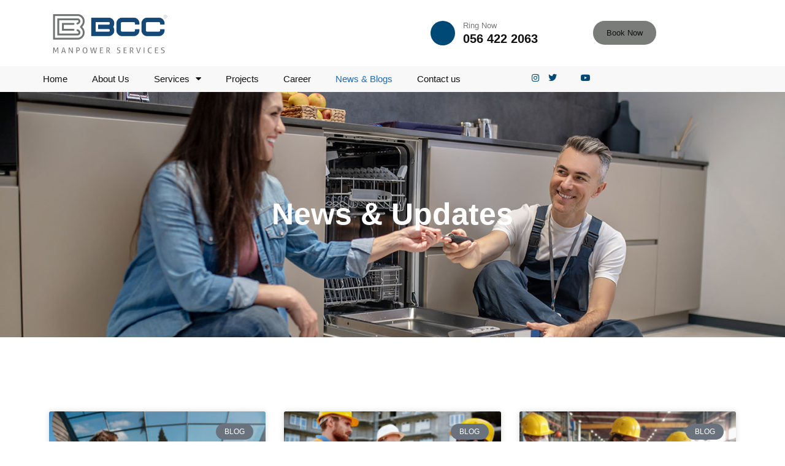

--- FILE ---
content_type: text/html; charset=UTF-8
request_url: https://bccmanpower.com/news-blogs/
body_size: 15768
content:
<!doctype html>
<html lang="en">
<head>
	<meta charset="UTF-8">
	<meta name="viewport" content="width=device-width, initial-scale=1">
	<link rel="profile" href="https://gmpg.org/xfn/11">
	<meta name='robots' content='index, follow, max-image-preview:large, max-snippet:-1, max-video-preview:-1' />

	<!-- This site is optimized with the Yoast SEO plugin v24.5 - https://yoast.com/wordpress/plugins/seo/ -->
	<title>Blog</title>
	<meta name="description" content="Dive into a wealth of knowledge and insights tailored to the dynamic construction industry of the United Arab Emirates. Stay updated with the latest trends, expert advice, and success stories in the world of labor supply, recruitment strategies, and workforce management. Whether you&#039;re a construction professional seeking skilled labor or a business owner aiming to optimize your labor resources, our blog is here to help you navigate the UAE&#039;s thriving construction landscape." />
	<link rel="canonical" href="https://bccmanpower.com/news-blogs/" />
	<meta property="og:locale" content="en_US" />
	<meta property="og:type" content="article" />
	<meta property="og:title" content="Blog" />
	<meta property="og:description" content="Dive into a wealth of knowledge and insights tailored to the dynamic construction industry of the United Arab Emirates. Stay updated with the latest trends, expert advice, and success stories in the world of labor supply, recruitment strategies, and workforce management. Whether you&#039;re a construction professional seeking skilled labor or a business owner aiming to optimize your labor resources, our blog is here to help you navigate the UAE&#039;s thriving construction landscape." />
	<meta property="og:url" content="https://bccmanpower.com/news-blogs/" />
	<meta property="og:site_name" content="BCC Group" />
	<meta property="article:modified_time" content="2023-11-10T12:28:03+00:00" />
	<meta name="twitter:card" content="summary_large_image" />
	<meta name="twitter:label1" content="Est. reading time" />
	<meta name="twitter:data1" content="6 minutes" />
	<script type="application/ld+json" class="yoast-schema-graph">{"@context":"https://schema.org","@graph":[{"@type":"WebPage","@id":"https://bccmanpower.com/news-blogs/","url":"https://bccmanpower.com/news-blogs/","name":"Blog","isPartOf":{"@id":"https://bccmanpower.com/#website"},"datePublished":"2022-07-25T10:13:36+00:00","dateModified":"2023-11-10T12:28:03+00:00","description":"Dive into a wealth of knowledge and insights tailored to the dynamic construction industry of the United Arab Emirates. Stay updated with the latest trends, expert advice, and success stories in the world of labor supply, recruitment strategies, and workforce management. Whether you're a construction professional seeking skilled labor or a business owner aiming to optimize your labor resources, our blog is here to help you navigate the UAE's thriving construction landscape.","breadcrumb":{"@id":"https://bccmanpower.com/news-blogs/#breadcrumb"},"inLanguage":"en","potentialAction":[{"@type":"ReadAction","target":["https://bccmanpower.com/news-blogs/"]}]},{"@type":"BreadcrumbList","@id":"https://bccmanpower.com/news-blogs/#breadcrumb","itemListElement":[{"@type":"ListItem","position":1,"name":"Home","item":"https://bccmanpower.com/"},{"@type":"ListItem","position":2,"name":"News &#038; Blogs"}]},{"@type":"WebSite","@id":"https://bccmanpower.com/#website","url":"https://bccmanpower.com/","name":"BCC Group","description":"Just another WordPress site","publisher":{"@id":"https://bccmanpower.com/#organization"},"potentialAction":[{"@type":"SearchAction","target":{"@type":"EntryPoint","urlTemplate":"https://bccmanpower.com/?s={search_term_string}"},"query-input":{"@type":"PropertyValueSpecification","valueRequired":true,"valueName":"search_term_string"}}],"inLanguage":"en"},{"@type":"Organization","@id":"https://bccmanpower.com/#organization","name":"BCC Group","url":"https://bccmanpower.com/","logo":{"@type":"ImageObject","inLanguage":"en","@id":"https://bccmanpower.com/#/schema/logo/image/","url":"https://bccmanpower.com/wp-content/uploads/2022/07/cropped-LOGO-MANPOWER-1-removebg-preview.png","contentUrl":"https://bccmanpower.com/wp-content/uploads/2022/07/cropped-LOGO-MANPOWER-1-removebg-preview.png","width":755,"height":242,"caption":"BCC Group"},"image":{"@id":"https://bccmanpower.com/#/schema/logo/image/"}}]}</script>
	<!-- / Yoast SEO plugin. -->


<link rel='dns-prefetch' href='//www.googletagmanager.com' />
<link rel="alternate" type="application/rss+xml" title="BCC Group &raquo; Feed" href="https://bccmanpower.com/feed/" />
<link rel="alternate" type="application/rss+xml" title="BCC Group &raquo; Comments Feed" href="https://bccmanpower.com/comments/feed/" />
<script>
window._wpemojiSettings = {"baseUrl":"https:\/\/s.w.org\/images\/core\/emoji\/15.0.3\/72x72\/","ext":".png","svgUrl":"https:\/\/s.w.org\/images\/core\/emoji\/15.0.3\/svg\/","svgExt":".svg","source":{"concatemoji":"https:\/\/bccmanpower.com\/wp-includes\/js\/wp-emoji-release.min.js?ver=6.5.5"}};
/*! This file is auto-generated */
!function(i,n){var o,s,e;function c(e){try{var t={supportTests:e,timestamp:(new Date).valueOf()};sessionStorage.setItem(o,JSON.stringify(t))}catch(e){}}function p(e,t,n){e.clearRect(0,0,e.canvas.width,e.canvas.height),e.fillText(t,0,0);var t=new Uint32Array(e.getImageData(0,0,e.canvas.width,e.canvas.height).data),r=(e.clearRect(0,0,e.canvas.width,e.canvas.height),e.fillText(n,0,0),new Uint32Array(e.getImageData(0,0,e.canvas.width,e.canvas.height).data));return t.every(function(e,t){return e===r[t]})}function u(e,t,n){switch(t){case"flag":return n(e,"\ud83c\udff3\ufe0f\u200d\u26a7\ufe0f","\ud83c\udff3\ufe0f\u200b\u26a7\ufe0f")?!1:!n(e,"\ud83c\uddfa\ud83c\uddf3","\ud83c\uddfa\u200b\ud83c\uddf3")&&!n(e,"\ud83c\udff4\udb40\udc67\udb40\udc62\udb40\udc65\udb40\udc6e\udb40\udc67\udb40\udc7f","\ud83c\udff4\u200b\udb40\udc67\u200b\udb40\udc62\u200b\udb40\udc65\u200b\udb40\udc6e\u200b\udb40\udc67\u200b\udb40\udc7f");case"emoji":return!n(e,"\ud83d\udc26\u200d\u2b1b","\ud83d\udc26\u200b\u2b1b")}return!1}function f(e,t,n){var r="undefined"!=typeof WorkerGlobalScope&&self instanceof WorkerGlobalScope?new OffscreenCanvas(300,150):i.createElement("canvas"),a=r.getContext("2d",{willReadFrequently:!0}),o=(a.textBaseline="top",a.font="600 32px Arial",{});return e.forEach(function(e){o[e]=t(a,e,n)}),o}function t(e){var t=i.createElement("script");t.src=e,t.defer=!0,i.head.appendChild(t)}"undefined"!=typeof Promise&&(o="wpEmojiSettingsSupports",s=["flag","emoji"],n.supports={everything:!0,everythingExceptFlag:!0},e=new Promise(function(e){i.addEventListener("DOMContentLoaded",e,{once:!0})}),new Promise(function(t){var n=function(){try{var e=JSON.parse(sessionStorage.getItem(o));if("object"==typeof e&&"number"==typeof e.timestamp&&(new Date).valueOf()<e.timestamp+604800&&"object"==typeof e.supportTests)return e.supportTests}catch(e){}return null}();if(!n){if("undefined"!=typeof Worker&&"undefined"!=typeof OffscreenCanvas&&"undefined"!=typeof URL&&URL.createObjectURL&&"undefined"!=typeof Blob)try{var e="postMessage("+f.toString()+"("+[JSON.stringify(s),u.toString(),p.toString()].join(",")+"));",r=new Blob([e],{type:"text/javascript"}),a=new Worker(URL.createObjectURL(r),{name:"wpTestEmojiSupports"});return void(a.onmessage=function(e){c(n=e.data),a.terminate(),t(n)})}catch(e){}c(n=f(s,u,p))}t(n)}).then(function(e){for(var t in e)n.supports[t]=e[t],n.supports.everything=n.supports.everything&&n.supports[t],"flag"!==t&&(n.supports.everythingExceptFlag=n.supports.everythingExceptFlag&&n.supports[t]);n.supports.everythingExceptFlag=n.supports.everythingExceptFlag&&!n.supports.flag,n.DOMReady=!1,n.readyCallback=function(){n.DOMReady=!0}}).then(function(){return e}).then(function(){var e;n.supports.everything||(n.readyCallback(),(e=n.source||{}).concatemoji?t(e.concatemoji):e.wpemoji&&e.twemoji&&(t(e.twemoji),t(e.wpemoji)))}))}((window,document),window._wpemojiSettings);
</script>

<style id='wp-emoji-styles-inline-css'>

	img.wp-smiley, img.emoji {
		display: inline !important;
		border: none !important;
		box-shadow: none !important;
		height: 1em !important;
		width: 1em !important;
		margin: 0 0.07em !important;
		vertical-align: -0.1em !important;
		background: none !important;
		padding: 0 !important;
	}
</style>
<style id='global-styles-inline-css'>
body{--wp--preset--color--black: #000000;--wp--preset--color--cyan-bluish-gray: #abb8c3;--wp--preset--color--white: #ffffff;--wp--preset--color--pale-pink: #f78da7;--wp--preset--color--vivid-red: #cf2e2e;--wp--preset--color--luminous-vivid-orange: #ff6900;--wp--preset--color--luminous-vivid-amber: #fcb900;--wp--preset--color--light-green-cyan: #7bdcb5;--wp--preset--color--vivid-green-cyan: #00d084;--wp--preset--color--pale-cyan-blue: #8ed1fc;--wp--preset--color--vivid-cyan-blue: #0693e3;--wp--preset--color--vivid-purple: #9b51e0;--wp--preset--gradient--vivid-cyan-blue-to-vivid-purple: linear-gradient(135deg,rgba(6,147,227,1) 0%,rgb(155,81,224) 100%);--wp--preset--gradient--light-green-cyan-to-vivid-green-cyan: linear-gradient(135deg,rgb(122,220,180) 0%,rgb(0,208,130) 100%);--wp--preset--gradient--luminous-vivid-amber-to-luminous-vivid-orange: linear-gradient(135deg,rgba(252,185,0,1) 0%,rgba(255,105,0,1) 100%);--wp--preset--gradient--luminous-vivid-orange-to-vivid-red: linear-gradient(135deg,rgba(255,105,0,1) 0%,rgb(207,46,46) 100%);--wp--preset--gradient--very-light-gray-to-cyan-bluish-gray: linear-gradient(135deg,rgb(238,238,238) 0%,rgb(169,184,195) 100%);--wp--preset--gradient--cool-to-warm-spectrum: linear-gradient(135deg,rgb(74,234,220) 0%,rgb(151,120,209) 20%,rgb(207,42,186) 40%,rgb(238,44,130) 60%,rgb(251,105,98) 80%,rgb(254,248,76) 100%);--wp--preset--gradient--blush-light-purple: linear-gradient(135deg,rgb(255,206,236) 0%,rgb(152,150,240) 100%);--wp--preset--gradient--blush-bordeaux: linear-gradient(135deg,rgb(254,205,165) 0%,rgb(254,45,45) 50%,rgb(107,0,62) 100%);--wp--preset--gradient--luminous-dusk: linear-gradient(135deg,rgb(255,203,112) 0%,rgb(199,81,192) 50%,rgb(65,88,208) 100%);--wp--preset--gradient--pale-ocean: linear-gradient(135deg,rgb(255,245,203) 0%,rgb(182,227,212) 50%,rgb(51,167,181) 100%);--wp--preset--gradient--electric-grass: linear-gradient(135deg,rgb(202,248,128) 0%,rgb(113,206,126) 100%);--wp--preset--gradient--midnight: linear-gradient(135deg,rgb(2,3,129) 0%,rgb(40,116,252) 100%);--wp--preset--font-size--small: 13px;--wp--preset--font-size--medium: 20px;--wp--preset--font-size--large: 36px;--wp--preset--font-size--x-large: 42px;--wp--preset--spacing--20: 0.44rem;--wp--preset--spacing--30: 0.67rem;--wp--preset--spacing--40: 1rem;--wp--preset--spacing--50: 1.5rem;--wp--preset--spacing--60: 2.25rem;--wp--preset--spacing--70: 3.38rem;--wp--preset--spacing--80: 5.06rem;--wp--preset--shadow--natural: 6px 6px 9px rgba(0, 0, 0, 0.2);--wp--preset--shadow--deep: 12px 12px 50px rgba(0, 0, 0, 0.4);--wp--preset--shadow--sharp: 6px 6px 0px rgba(0, 0, 0, 0.2);--wp--preset--shadow--outlined: 6px 6px 0px -3px rgba(255, 255, 255, 1), 6px 6px rgba(0, 0, 0, 1);--wp--preset--shadow--crisp: 6px 6px 0px rgba(0, 0, 0, 1);}body { margin: 0;--wp--style--global--content-size: 800px;--wp--style--global--wide-size: 1200px; }.wp-site-blocks > .alignleft { float: left; margin-right: 2em; }.wp-site-blocks > .alignright { float: right; margin-left: 2em; }.wp-site-blocks > .aligncenter { justify-content: center; margin-left: auto; margin-right: auto; }:where(.wp-site-blocks) > * { margin-block-start: 24px; margin-block-end: 0; }:where(.wp-site-blocks) > :first-child:first-child { margin-block-start: 0; }:where(.wp-site-blocks) > :last-child:last-child { margin-block-end: 0; }body { --wp--style--block-gap: 24px; }:where(body .is-layout-flow)  > :first-child:first-child{margin-block-start: 0;}:where(body .is-layout-flow)  > :last-child:last-child{margin-block-end: 0;}:where(body .is-layout-flow)  > *{margin-block-start: 24px;margin-block-end: 0;}:where(body .is-layout-constrained)  > :first-child:first-child{margin-block-start: 0;}:where(body .is-layout-constrained)  > :last-child:last-child{margin-block-end: 0;}:where(body .is-layout-constrained)  > *{margin-block-start: 24px;margin-block-end: 0;}:where(body .is-layout-flex) {gap: 24px;}:where(body .is-layout-grid) {gap: 24px;}body .is-layout-flow > .alignleft{float: left;margin-inline-start: 0;margin-inline-end: 2em;}body .is-layout-flow > .alignright{float: right;margin-inline-start: 2em;margin-inline-end: 0;}body .is-layout-flow > .aligncenter{margin-left: auto !important;margin-right: auto !important;}body .is-layout-constrained > .alignleft{float: left;margin-inline-start: 0;margin-inline-end: 2em;}body .is-layout-constrained > .alignright{float: right;margin-inline-start: 2em;margin-inline-end: 0;}body .is-layout-constrained > .aligncenter{margin-left: auto !important;margin-right: auto !important;}body .is-layout-constrained > :where(:not(.alignleft):not(.alignright):not(.alignfull)){max-width: var(--wp--style--global--content-size);margin-left: auto !important;margin-right: auto !important;}body .is-layout-constrained > .alignwide{max-width: var(--wp--style--global--wide-size);}body .is-layout-flex{display: flex;}body .is-layout-flex{flex-wrap: wrap;align-items: center;}body .is-layout-flex > *{margin: 0;}body .is-layout-grid{display: grid;}body .is-layout-grid > *{margin: 0;}body{padding-top: 0px;padding-right: 0px;padding-bottom: 0px;padding-left: 0px;}a:where(:not(.wp-element-button)){text-decoration: underline;}.wp-element-button, .wp-block-button__link{background-color: #32373c;border-width: 0;color: #fff;font-family: inherit;font-size: inherit;line-height: inherit;padding: calc(0.667em + 2px) calc(1.333em + 2px);text-decoration: none;}.has-black-color{color: var(--wp--preset--color--black) !important;}.has-cyan-bluish-gray-color{color: var(--wp--preset--color--cyan-bluish-gray) !important;}.has-white-color{color: var(--wp--preset--color--white) !important;}.has-pale-pink-color{color: var(--wp--preset--color--pale-pink) !important;}.has-vivid-red-color{color: var(--wp--preset--color--vivid-red) !important;}.has-luminous-vivid-orange-color{color: var(--wp--preset--color--luminous-vivid-orange) !important;}.has-luminous-vivid-amber-color{color: var(--wp--preset--color--luminous-vivid-amber) !important;}.has-light-green-cyan-color{color: var(--wp--preset--color--light-green-cyan) !important;}.has-vivid-green-cyan-color{color: var(--wp--preset--color--vivid-green-cyan) !important;}.has-pale-cyan-blue-color{color: var(--wp--preset--color--pale-cyan-blue) !important;}.has-vivid-cyan-blue-color{color: var(--wp--preset--color--vivid-cyan-blue) !important;}.has-vivid-purple-color{color: var(--wp--preset--color--vivid-purple) !important;}.has-black-background-color{background-color: var(--wp--preset--color--black) !important;}.has-cyan-bluish-gray-background-color{background-color: var(--wp--preset--color--cyan-bluish-gray) !important;}.has-white-background-color{background-color: var(--wp--preset--color--white) !important;}.has-pale-pink-background-color{background-color: var(--wp--preset--color--pale-pink) !important;}.has-vivid-red-background-color{background-color: var(--wp--preset--color--vivid-red) !important;}.has-luminous-vivid-orange-background-color{background-color: var(--wp--preset--color--luminous-vivid-orange) !important;}.has-luminous-vivid-amber-background-color{background-color: var(--wp--preset--color--luminous-vivid-amber) !important;}.has-light-green-cyan-background-color{background-color: var(--wp--preset--color--light-green-cyan) !important;}.has-vivid-green-cyan-background-color{background-color: var(--wp--preset--color--vivid-green-cyan) !important;}.has-pale-cyan-blue-background-color{background-color: var(--wp--preset--color--pale-cyan-blue) !important;}.has-vivid-cyan-blue-background-color{background-color: var(--wp--preset--color--vivid-cyan-blue) !important;}.has-vivid-purple-background-color{background-color: var(--wp--preset--color--vivid-purple) !important;}.has-black-border-color{border-color: var(--wp--preset--color--black) !important;}.has-cyan-bluish-gray-border-color{border-color: var(--wp--preset--color--cyan-bluish-gray) !important;}.has-white-border-color{border-color: var(--wp--preset--color--white) !important;}.has-pale-pink-border-color{border-color: var(--wp--preset--color--pale-pink) !important;}.has-vivid-red-border-color{border-color: var(--wp--preset--color--vivid-red) !important;}.has-luminous-vivid-orange-border-color{border-color: var(--wp--preset--color--luminous-vivid-orange) !important;}.has-luminous-vivid-amber-border-color{border-color: var(--wp--preset--color--luminous-vivid-amber) !important;}.has-light-green-cyan-border-color{border-color: var(--wp--preset--color--light-green-cyan) !important;}.has-vivid-green-cyan-border-color{border-color: var(--wp--preset--color--vivid-green-cyan) !important;}.has-pale-cyan-blue-border-color{border-color: var(--wp--preset--color--pale-cyan-blue) !important;}.has-vivid-cyan-blue-border-color{border-color: var(--wp--preset--color--vivid-cyan-blue) !important;}.has-vivid-purple-border-color{border-color: var(--wp--preset--color--vivid-purple) !important;}.has-vivid-cyan-blue-to-vivid-purple-gradient-background{background: var(--wp--preset--gradient--vivid-cyan-blue-to-vivid-purple) !important;}.has-light-green-cyan-to-vivid-green-cyan-gradient-background{background: var(--wp--preset--gradient--light-green-cyan-to-vivid-green-cyan) !important;}.has-luminous-vivid-amber-to-luminous-vivid-orange-gradient-background{background: var(--wp--preset--gradient--luminous-vivid-amber-to-luminous-vivid-orange) !important;}.has-luminous-vivid-orange-to-vivid-red-gradient-background{background: var(--wp--preset--gradient--luminous-vivid-orange-to-vivid-red) !important;}.has-very-light-gray-to-cyan-bluish-gray-gradient-background{background: var(--wp--preset--gradient--very-light-gray-to-cyan-bluish-gray) !important;}.has-cool-to-warm-spectrum-gradient-background{background: var(--wp--preset--gradient--cool-to-warm-spectrum) !important;}.has-blush-light-purple-gradient-background{background: var(--wp--preset--gradient--blush-light-purple) !important;}.has-blush-bordeaux-gradient-background{background: var(--wp--preset--gradient--blush-bordeaux) !important;}.has-luminous-dusk-gradient-background{background: var(--wp--preset--gradient--luminous-dusk) !important;}.has-pale-ocean-gradient-background{background: var(--wp--preset--gradient--pale-ocean) !important;}.has-electric-grass-gradient-background{background: var(--wp--preset--gradient--electric-grass) !important;}.has-midnight-gradient-background{background: var(--wp--preset--gradient--midnight) !important;}.has-small-font-size{font-size: var(--wp--preset--font-size--small) !important;}.has-medium-font-size{font-size: var(--wp--preset--font-size--medium) !important;}.has-large-font-size{font-size: var(--wp--preset--font-size--large) !important;}.has-x-large-font-size{font-size: var(--wp--preset--font-size--x-large) !important;}
.wp-block-navigation a:where(:not(.wp-element-button)){color: inherit;}
.wp-block-pullquote{font-size: 1.5em;line-height: 1.6;}
</style>
<link rel='stylesheet' id='hello-elementor-css' href='https://bccmanpower.com/wp-content/themes/hello-elementor/assets/css/reset.css?ver=3.4.5' media='all' />
<link rel='stylesheet' id='hello-elementor-theme-style-css' href='https://bccmanpower.com/wp-content/themes/hello-elementor/assets/css/theme.css?ver=3.4.5' media='all' />
<link rel='stylesheet' id='hello-elementor-header-footer-css' href='https://bccmanpower.com/wp-content/themes/hello-elementor/assets/css/header-footer.css?ver=3.4.5' media='all' />
<link rel='stylesheet' id='elementor-frontend-css' href='https://bccmanpower.com/wp-content/plugins/elementor/assets/css/frontend.min.css?ver=3.28.4' media='all' />
<link rel='stylesheet' id='elementor-post-10-css' href='https://bccmanpower.com/wp-content/uploads/elementor/css/post-10.css?ver=1734718216' media='all' />
<link rel='stylesheet' id='elementor-icons-css' href='https://bccmanpower.com/wp-content/plugins/elementor/assets/lib/eicons/css/elementor-icons.min.css?ver=5.36.0' media='all' />
<link rel='stylesheet' id='elementor-pro-css' href='https://bccmanpower.com/wp-content/plugins/elementor-pro/assets/css/frontend.min.css?ver=3.22.0' media='all' />
<link rel='stylesheet' id='widget-heading-css' href='https://bccmanpower.com/wp-content/plugins/elementor/assets/css/widget-heading.min.css?ver=3.28.4' media='all' />
<link rel='stylesheet' id='elementor-post-122-css' href='https://bccmanpower.com/wp-content/uploads/elementor/css/post-122.css?ver=1734722251' media='all' />
<link rel='stylesheet' id='elementor-post-144-css' href='https://bccmanpower.com/wp-content/uploads/elementor/css/post-144.css?ver=1734718217' media='all' />
<link rel='stylesheet' id='elementor-post-149-css' href='https://bccmanpower.com/wp-content/uploads/elementor/css/post-149.css?ver=1734718217' media='all' />
<link rel='stylesheet' id='elementor-gf-local-poppins-css' href='http://bccmanpower.com/wp-content/uploads/elementor/google-fonts/css/poppins.css?ver=1742235189' media='all' />
<link rel='stylesheet' id='elementor-icons-shared-0-css' href='https://bccmanpower.com/wp-content/plugins/elementor/assets/lib/font-awesome/css/fontawesome.min.css?ver=5.15.3' media='all' />
<link rel='stylesheet' id='elementor-icons-fa-solid-css' href='https://bccmanpower.com/wp-content/plugins/elementor/assets/lib/font-awesome/css/solid.min.css?ver=5.15.3' media='all' />
<link rel='stylesheet' id='elementor-icons-fa-brands-css' href='https://bccmanpower.com/wp-content/plugins/elementor/assets/lib/font-awesome/css/brands.min.css?ver=5.15.3' media='all' />

<!-- Google tag (gtag.js) snippet added by Site Kit -->
<!-- Google Analytics snippet added by Site Kit -->
<script src="https://www.googletagmanager.com/gtag/js?id=G-KHS3P73WXB" id="google_gtagjs-js" async></script>
<script id="google_gtagjs-js-after">
window.dataLayer = window.dataLayer || [];function gtag(){dataLayer.push(arguments);}
gtag("set","linker",{"domains":["bccmanpower.com"]});
gtag("js", new Date());
gtag("set", "developer_id.dZTNiMT", true);
gtag("config", "G-KHS3P73WXB");
</script>
<link rel="https://api.w.org/" href="https://bccmanpower.com/wp-json/" /><link rel="alternate" type="application/json" href="https://bccmanpower.com/wp-json/wp/v2/pages/122" /><link rel="EditURI" type="application/rsd+xml" title="RSD" href="https://bccmanpower.com/xmlrpc.php?rsd" />
<meta name="generator" content="WordPress 6.5.5" />
<link rel='shortlink' href='https://bccmanpower.com/?p=122' />
<link rel="alternate" type="application/json+oembed" href="https://bccmanpower.com/wp-json/oembed/1.0/embed?url=https%3A%2F%2Fbccmanpower.com%2Fnews-blogs%2F" />
<link rel="alternate" type="text/xml+oembed" href="https://bccmanpower.com/wp-json/oembed/1.0/embed?url=https%3A%2F%2Fbccmanpower.com%2Fnews-blogs%2F&#038;format=xml" />
<meta name="generator" content="Site Kit by Google 1.170.0" /><meta name="generator" content="Elementor 3.28.4; features: additional_custom_breakpoints, e_local_google_fonts; settings: css_print_method-external, google_font-enabled, font_display-auto">
			<style>
				.e-con.e-parent:nth-of-type(n+4):not(.e-lazyloaded):not(.e-no-lazyload),
				.e-con.e-parent:nth-of-type(n+4):not(.e-lazyloaded):not(.e-no-lazyload) * {
					background-image: none !important;
				}
				@media screen and (max-height: 1024px) {
					.e-con.e-parent:nth-of-type(n+3):not(.e-lazyloaded):not(.e-no-lazyload),
					.e-con.e-parent:nth-of-type(n+3):not(.e-lazyloaded):not(.e-no-lazyload) * {
						background-image: none !important;
					}
				}
				@media screen and (max-height: 640px) {
					.e-con.e-parent:nth-of-type(n+2):not(.e-lazyloaded):not(.e-no-lazyload),
					.e-con.e-parent:nth-of-type(n+2):not(.e-lazyloaded):not(.e-no-lazyload) * {
						background-image: none !important;
					}
				}
			</style>
			<link rel="icon" href="https://bccmanpower.com/wp-content/uploads/2022/12/cropped-bccfav-32x32.jpg" sizes="32x32" />
<link rel="icon" href="https://bccmanpower.com/wp-content/uploads/2022/12/cropped-bccfav-192x192.jpg" sizes="192x192" />
<link rel="apple-touch-icon" href="https://bccmanpower.com/wp-content/uploads/2022/12/cropped-bccfav-180x180.jpg" />
<meta name="msapplication-TileImage" content="https://bccmanpower.com/wp-content/uploads/2022/12/cropped-bccfav-270x270.jpg" />
		<style id="wp-custom-css">
			

/** Start Block Kit CSS: 33-3-f2d4515681d0cdeb2a000d0405e47669 **/

.envato-kit-30-phone-overlay {
	position: absolute !important;
	display: block !important;
	top: 0%;
	left: 0%;
	right: 0%;
	margin: auto;
	z-index: 1;
}
.envato-kit-30-div-rotate{
	transform: rotate(90deg);
}

/** End Block Kit CSS: 33-3-f2d4515681d0cdeb2a000d0405e47669 **/



/** Start Block Kit CSS: 71-3-d415519effd9e11f35d2438c58ea7ebf **/

.envato-block__preview{overflow: visible;}

/** End Block Kit CSS: 71-3-d415519effd9e11f35d2438c58ea7ebf **/



/** Start Block Kit CSS: 136-3-fc37602abad173a9d9d95d89bbe6bb80 **/

.envato-block__preview{overflow: visible !important;}

/** End Block Kit CSS: 136-3-fc37602abad173a9d9d95d89bbe6bb80 **/

		</style>
		</head>
<body class="page-template page-template-elementor_header_footer page page-id-122 wp-custom-logo wp-embed-responsive hello-elementor-default elementor-default elementor-template-full-width elementor-kit-10 elementor-page elementor-page-122">


<a class="skip-link screen-reader-text" href="#content">Skip to content</a>

		<header data-elementor-type="header" data-elementor-id="144" class="elementor elementor-144 elementor-location-header" data-elementor-post-type="elementor_library">
					<section class="elementor-section elementor-top-section elementor-element elementor-element-7693ca9 elementor-section-content-middle elementor-hidden-tablet elementor-hidden-mobile elementor-section-boxed elementor-section-height-default elementor-section-height-default" data-id="7693ca9" data-element_type="section" data-settings="{&quot;background_background&quot;:&quot;classic&quot;}">
							<div class="elementor-background-overlay"></div>
							<div class="elementor-container elementor-column-gap-no">
					<div class="elementor-column elementor-col-33 elementor-top-column elementor-element elementor-element-1f738613" data-id="1f738613" data-element_type="column">
			<div class="elementor-widget-wrap elementor-element-populated">
						<div class="elementor-element elementor-element-4d9be942 elementor-widget elementor-widget-theme-site-logo elementor-widget-image" data-id="4d9be942" data-element_type="widget" data-widget_type="theme-site-logo.default">
				<div class="elementor-widget-container">
											<a href="https://bccmanpower.com">
			<img fetchpriority="high" width="755" height="242" src="https://bccmanpower.com/wp-content/uploads/2022/07/cropped-LOGO-MANPOWER-1-removebg-preview.png" class="attachment-full size-full wp-image-586" alt="Manpower supply services" srcset="https://bccmanpower.com/wp-content/uploads/2022/07/cropped-LOGO-MANPOWER-1-removebg-preview.png 755w, https://bccmanpower.com/wp-content/uploads/2022/07/cropped-LOGO-MANPOWER-1-removebg-preview-300x96.png 300w" sizes="(max-width: 755px) 100vw, 755px" />				</a>
											</div>
				</div>
					</div>
		</div>
				<div class="elementor-column elementor-col-33 elementor-top-column elementor-element elementor-element-c2833ec" data-id="c2833ec" data-element_type="column">
			<div class="elementor-widget-wrap elementor-element-populated">
						<section class="elementor-section elementor-inner-section elementor-element elementor-element-4443eece elementor-hidden-mobile elementor-section-boxed elementor-section-height-default elementor-section-height-default" data-id="4443eece" data-element_type="section">
						<div class="elementor-container elementor-column-gap-no">
					<div class="elementor-column elementor-col-50 elementor-inner-column elementor-element elementor-element-7ae2c2d" data-id="7ae2c2d" data-element_type="column">
			<div class="elementor-widget-wrap elementor-element-populated">
						<div class="elementor-element elementor-element-603a6225 elementor-view-stacked elementor-shape-circle elementor-widget elementor-widget-icon" data-id="603a6225" data-element_type="widget" data-widget_type="icon.default">
				<div class="elementor-widget-container">
							<div class="elementor-icon-wrapper">
			<div class="elementor-icon">
			<i aria-hidden="true" class="icon icon-phone"></i>			</div>
		</div>
						</div>
				</div>
					</div>
		</div>
				<div class="elementor-column elementor-col-50 elementor-inner-column elementor-element elementor-element-78580aae" data-id="78580aae" data-element_type="column">
			<div class="elementor-widget-wrap elementor-element-populated">
						<div class="elementor-element elementor-element-3f42ac98 elementor-widget elementor-widget-heading" data-id="3f42ac98" data-element_type="widget" data-widget_type="heading.default">
				<div class="elementor-widget-container">
					<h6 class="elementor-heading-title elementor-size-default">Ring Now</h6>				</div>
				</div>
				<div class="elementor-element elementor-element-bb0e464 elementor-widget elementor-widget-heading" data-id="bb0e464" data-element_type="widget" data-widget_type="heading.default">
				<div class="elementor-widget-container">
					<h5 class="elementor-heading-title elementor-size-default"><a href="tel:056%20422%202063">056 422 2063</a></h5>				</div>
				</div>
					</div>
		</div>
					</div>
		</section>
					</div>
		</div>
				<div class="elementor-column elementor-col-33 elementor-top-column elementor-element elementor-element-4af26c85" data-id="4af26c85" data-element_type="column">
			<div class="elementor-widget-wrap elementor-element-populated">
						<div class="elementor-element elementor-element-12e50843 elementor-align-left elementor-mobile-align-justify elementor-widget elementor-widget-button" data-id="12e50843" data-element_type="widget" data-widget_type="button.default">
				<div class="elementor-widget-container">
									<div class="elementor-button-wrapper">
					<a class="elementor-button elementor-button-link elementor-size-sm" href="#elementor-action%3Aaction%3Dpopup%3Aopen%26settings%3DeyJpZCI6IjExMDEiLCJ0b2dnbGUiOmZhbHNlfQ%3D%3D">
						<span class="elementor-button-content-wrapper">
									<span class="elementor-button-text">Book Now   </span>
					</span>
					</a>
				</div>
								</div>
				</div>
					</div>
		</div>
					</div>
		</section>
				<section class="elementor-section elementor-top-section elementor-element elementor-element-22e438b3 elementor-hidden-tablet elementor-hidden-mobile elementor-section-boxed elementor-section-height-default elementor-section-height-default" data-id="22e438b3" data-element_type="section" data-settings="{&quot;background_background&quot;:&quot;classic&quot;}">
						<div class="elementor-container elementor-column-gap-no">
					<div class="elementor-column elementor-col-50 elementor-top-column elementor-element elementor-element-3ee94ed2" data-id="3ee94ed2" data-element_type="column">
			<div class="elementor-widget-wrap elementor-element-populated">
						<div class="elementor-element elementor-element-1f0bdeba elementor-nav-menu__align-start elementor-nav-menu--stretch elementor-nav-menu__text-align-center elementor-nav-menu--dropdown-tablet elementor-nav-menu--toggle elementor-nav-menu--burger elementor-widget elementor-widget-nav-menu" data-id="1f0bdeba" data-element_type="widget" data-settings="{&quot;full_width&quot;:&quot;stretch&quot;,&quot;layout&quot;:&quot;horizontal&quot;,&quot;submenu_icon&quot;:{&quot;value&quot;:&quot;&lt;i class=\&quot;fas fa-caret-down\&quot;&gt;&lt;\/i&gt;&quot;,&quot;library&quot;:&quot;fa-solid&quot;},&quot;toggle&quot;:&quot;burger&quot;}" data-widget_type="nav-menu.default">
				<div class="elementor-widget-container">
								<nav class="elementor-nav-menu--main elementor-nav-menu__container elementor-nav-menu--layout-horizontal e--pointer-none">
				<ul id="menu-1-1f0bdeba" class="elementor-nav-menu"><li class="menu-item menu-item-type-post_type menu-item-object-page menu-item-home menu-item-980"><a href="https://bccmanpower.com/" class="elementor-item">Home</a></li>
<li class="menu-item menu-item-type-post_type menu-item-object-page menu-item-988"><a href="https://bccmanpower.com/about-us/" class="elementor-item">About Us</a></li>
<li class="menu-item menu-item-type-post_type menu-item-object-page menu-item-has-children menu-item-981"><a href="https://bccmanpower.com/manpower-supply-service-company-in-uae/" class="elementor-item">Services</a>
<ul class="sub-menu elementor-nav-menu--dropdown">
	<li class="menu-item menu-item-type-custom menu-item-object-custom menu-item-has-children menu-item-1059"><a href="#" class="elementor-sub-item elementor-item-anchor">CIVIL</a>
	<ul class="sub-menu elementor-nav-menu--dropdown">
		<li class="menu-item menu-item-type-post_type menu-item-object-page menu-item-1063"><a href="https://bccmanpower.com/mason-manpower-supply-in-abudhabi/" class="elementor-sub-item">MASON</a></li>
		<li class="menu-item menu-item-type-post_type menu-item-object-page menu-item-1061"><a href="https://bccmanpower.com/best-steel-fixer-service-uae/" class="elementor-sub-item">STEEL FIXER</a></li>
		<li class="menu-item menu-item-type-post_type menu-item-object-page menu-item-1062"><a href="https://bccmanpower.com/scaffolding-companies-in-dubai/" class="elementor-sub-item">Scaffolder</a></li>
		<li class="menu-item menu-item-type-post_type menu-item-object-page menu-item-1064"><a href="https://bccmanpower.com/carpenter-labour-supply/" class="elementor-sub-item">CARPENTER</a></li>
		<li class="menu-item menu-item-type-post_type menu-item-object-page menu-item-1066"><a href="https://bccmanpower.com/rigger-supply-company/" class="elementor-sub-item">RIGGER</a></li>
		<li class="menu-item menu-item-type-post_type menu-item-object-page menu-item-1065"><a href="https://bccmanpower.com/painter-supply-in-dubai/" class="elementor-sub-item">PAINTER</a></li>
	</ul>
</li>
	<li class="menu-item menu-item-type-custom menu-item-object-custom menu-item-has-children menu-item-1060"><a href="#" class="elementor-sub-item elementor-item-anchor">MEP</a>
	<ul class="sub-menu elementor-nav-menu--dropdown">
		<li class="menu-item menu-item-type-post_type menu-item-object-page menu-item-1068"><a href="https://bccmanpower.com/electrical-labour-supply/" class="elementor-sub-item">ELECTRICIAN</a></li>
		<li class="menu-item menu-item-type-post_type menu-item-object-page menu-item-1073"><a href="https://bccmanpower.com/welder-company-in-uae/" class="elementor-sub-item">WELDER</a></li>
		<li class="menu-item menu-item-type-post_type menu-item-object-page menu-item-1069"><a href="https://bccmanpower.com/steel-fabrication-companies/" class="elementor-sub-item">FABRICATOR</a></li>
		<li class="menu-item menu-item-type-post_type menu-item-object-page menu-item-1071"><a href="https://bccmanpower.com/pipe-fitter-manpower-service/" class="elementor-sub-item">PIPEFITTER</a></li>
		<li class="menu-item menu-item-type-post_type menu-item-object-page menu-item-1072"><a href="https://bccmanpower.com/plumber-manpower-supply/" class="elementor-sub-item">PLUMBER</a></li>
		<li class="menu-item menu-item-type-post_type menu-item-object-page menu-item-1070"><a href="https://bccmanpower.com/insulator-labour-supply-company/" class="elementor-sub-item">INSULATOR</a></li>
		<li class="menu-item menu-item-type-post_type menu-item-object-page menu-item-1067"><a href="https://bccmanpower.com/ductman-supplier-in-uae/" class="elementor-sub-item">DUCTMAN</a></li>
	</ul>
</li>
</ul>
</li>
<li class="menu-item menu-item-type-post_type menu-item-object-page menu-item-991"><a href="https://bccmanpower.com/contracting-companies-in-dubai/" class="elementor-item">Projects</a></li>
<li class="menu-item menu-item-type-post_type menu-item-object-page menu-item-1035"><a href="https://bccmanpower.com/manpower-supply-jobs-carrers/" class="elementor-item">Career</a></li>
<li class="menu-item menu-item-type-post_type menu-item-object-page current-menu-item page_item page-item-122 current_page_item menu-item-989"><a href="https://bccmanpower.com/news-blogs/" aria-current="page" class="elementor-item elementor-item-active">News &#038; Blogs</a></li>
<li class="menu-item menu-item-type-post_type menu-item-object-page menu-item-990"><a href="https://bccmanpower.com/contact-us-uae-manpower-supply-companies/" class="elementor-item">Contact us</a></li>
</ul>			</nav>
					<div class="elementor-menu-toggle" role="button" tabindex="0" aria-label="Menu Toggle" aria-expanded="false">
			<i aria-hidden="true" role="presentation" class="elementor-menu-toggle__icon--open eicon-menu-bar"></i><i aria-hidden="true" role="presentation" class="elementor-menu-toggle__icon--close eicon-close"></i>			<span class="elementor-screen-only">Menu</span>
		</div>
					<nav class="elementor-nav-menu--dropdown elementor-nav-menu__container" aria-hidden="true">
				<ul id="menu-2-1f0bdeba" class="elementor-nav-menu"><li class="menu-item menu-item-type-post_type menu-item-object-page menu-item-home menu-item-980"><a href="https://bccmanpower.com/" class="elementor-item" tabindex="-1">Home</a></li>
<li class="menu-item menu-item-type-post_type menu-item-object-page menu-item-988"><a href="https://bccmanpower.com/about-us/" class="elementor-item" tabindex="-1">About Us</a></li>
<li class="menu-item menu-item-type-post_type menu-item-object-page menu-item-has-children menu-item-981"><a href="https://bccmanpower.com/manpower-supply-service-company-in-uae/" class="elementor-item" tabindex="-1">Services</a>
<ul class="sub-menu elementor-nav-menu--dropdown">
	<li class="menu-item menu-item-type-custom menu-item-object-custom menu-item-has-children menu-item-1059"><a href="#" class="elementor-sub-item elementor-item-anchor" tabindex="-1">CIVIL</a>
	<ul class="sub-menu elementor-nav-menu--dropdown">
		<li class="menu-item menu-item-type-post_type menu-item-object-page menu-item-1063"><a href="https://bccmanpower.com/mason-manpower-supply-in-abudhabi/" class="elementor-sub-item" tabindex="-1">MASON</a></li>
		<li class="menu-item menu-item-type-post_type menu-item-object-page menu-item-1061"><a href="https://bccmanpower.com/best-steel-fixer-service-uae/" class="elementor-sub-item" tabindex="-1">STEEL FIXER</a></li>
		<li class="menu-item menu-item-type-post_type menu-item-object-page menu-item-1062"><a href="https://bccmanpower.com/scaffolding-companies-in-dubai/" class="elementor-sub-item" tabindex="-1">Scaffolder</a></li>
		<li class="menu-item menu-item-type-post_type menu-item-object-page menu-item-1064"><a href="https://bccmanpower.com/carpenter-labour-supply/" class="elementor-sub-item" tabindex="-1">CARPENTER</a></li>
		<li class="menu-item menu-item-type-post_type menu-item-object-page menu-item-1066"><a href="https://bccmanpower.com/rigger-supply-company/" class="elementor-sub-item" tabindex="-1">RIGGER</a></li>
		<li class="menu-item menu-item-type-post_type menu-item-object-page menu-item-1065"><a href="https://bccmanpower.com/painter-supply-in-dubai/" class="elementor-sub-item" tabindex="-1">PAINTER</a></li>
	</ul>
</li>
	<li class="menu-item menu-item-type-custom menu-item-object-custom menu-item-has-children menu-item-1060"><a href="#" class="elementor-sub-item elementor-item-anchor" tabindex="-1">MEP</a>
	<ul class="sub-menu elementor-nav-menu--dropdown">
		<li class="menu-item menu-item-type-post_type menu-item-object-page menu-item-1068"><a href="https://bccmanpower.com/electrical-labour-supply/" class="elementor-sub-item" tabindex="-1">ELECTRICIAN</a></li>
		<li class="menu-item menu-item-type-post_type menu-item-object-page menu-item-1073"><a href="https://bccmanpower.com/welder-company-in-uae/" class="elementor-sub-item" tabindex="-1">WELDER</a></li>
		<li class="menu-item menu-item-type-post_type menu-item-object-page menu-item-1069"><a href="https://bccmanpower.com/steel-fabrication-companies/" class="elementor-sub-item" tabindex="-1">FABRICATOR</a></li>
		<li class="menu-item menu-item-type-post_type menu-item-object-page menu-item-1071"><a href="https://bccmanpower.com/pipe-fitter-manpower-service/" class="elementor-sub-item" tabindex="-1">PIPEFITTER</a></li>
		<li class="menu-item menu-item-type-post_type menu-item-object-page menu-item-1072"><a href="https://bccmanpower.com/plumber-manpower-supply/" class="elementor-sub-item" tabindex="-1">PLUMBER</a></li>
		<li class="menu-item menu-item-type-post_type menu-item-object-page menu-item-1070"><a href="https://bccmanpower.com/insulator-labour-supply-company/" class="elementor-sub-item" tabindex="-1">INSULATOR</a></li>
		<li class="menu-item menu-item-type-post_type menu-item-object-page menu-item-1067"><a href="https://bccmanpower.com/ductman-supplier-in-uae/" class="elementor-sub-item" tabindex="-1">DUCTMAN</a></li>
	</ul>
</li>
</ul>
</li>
<li class="menu-item menu-item-type-post_type menu-item-object-page menu-item-991"><a href="https://bccmanpower.com/contracting-companies-in-dubai/" class="elementor-item" tabindex="-1">Projects</a></li>
<li class="menu-item menu-item-type-post_type menu-item-object-page menu-item-1035"><a href="https://bccmanpower.com/manpower-supply-jobs-carrers/" class="elementor-item" tabindex="-1">Career</a></li>
<li class="menu-item menu-item-type-post_type menu-item-object-page current-menu-item page_item page-item-122 current_page_item menu-item-989"><a href="https://bccmanpower.com/news-blogs/" aria-current="page" class="elementor-item elementor-item-active" tabindex="-1">News &#038; Blogs</a></li>
<li class="menu-item menu-item-type-post_type menu-item-object-page menu-item-990"><a href="https://bccmanpower.com/contact-us-uae-manpower-supply-companies/" class="elementor-item" tabindex="-1">Contact us</a></li>
</ul>			</nav>
						</div>
				</div>
					</div>
		</div>
				<div class="elementor-column elementor-col-50 elementor-top-column elementor-element elementor-element-4ddf950" data-id="4ddf950" data-element_type="column">
			<div class="elementor-widget-wrap elementor-element-populated">
						<div class="elementor-element elementor-element-767b222 elementor-icon-list--layout-inline elementor-list-item-link-full_width elementor-widget elementor-widget-icon-list" data-id="767b222" data-element_type="widget" data-widget_type="icon-list.default">
				<div class="elementor-widget-container">
							<ul class="elementor-icon-list-items elementor-inline-items">
							<li class="elementor-icon-list-item elementor-inline-item">
											<a href="https://www.facebook.com/bccgroupuae/" target="_blank">

												<span class="elementor-icon-list-icon">
							<i aria-hidden="true" class="jki jki-facebook-2-light"></i>						</span>
										<span class="elementor-icon-list-text"></span>
											</a>
									</li>
								<li class="elementor-icon-list-item elementor-inline-item">
											<a href="https://www.instagram.com/bccgroupinternational/" target="_blank">

												<span class="elementor-icon-list-icon">
							<i aria-hidden="true" class="fab fa-instagram"></i>						</span>
										<span class="elementor-icon-list-text"></span>
											</a>
									</li>
								<li class="elementor-icon-list-item elementor-inline-item">
											<a href="https://twitter.com/bccgroupIntl" target="_blank">

												<span class="elementor-icon-list-icon">
							<i aria-hidden="true" class="fab fa-twitter"></i>						</span>
										<span class="elementor-icon-list-text"></span>
											</a>
									</li>
								<li class="elementor-icon-list-item elementor-inline-item">
											<a href="https://www.linkedin.com/company/bccgroupinternational/" target="_blank">

												<span class="elementor-icon-list-icon">
							<i aria-hidden="true" class="jki jki-linkedin-in"></i>						</span>
										<span class="elementor-icon-list-text"></span>
											</a>
									</li>
								<li class="elementor-icon-list-item elementor-inline-item">
											<a href="https://www.youtube.com/c/BCCGroup" target="_blank">

												<span class="elementor-icon-list-icon">
							<i aria-hidden="true" class="fab fa-youtube"></i>						</span>
										<span class="elementor-icon-list-text"></span>
											</a>
									</li>
								<li class="elementor-icon-list-item elementor-inline-item">
											<a href="https://www.pinterest.com/bccgroupuae" target="_blank">

												<span class="elementor-icon-list-icon">
							<i aria-hidden="true" class="icon icon-pinterest"></i>						</span>
										<span class="elementor-icon-list-text"></span>
											</a>
									</li>
						</ul>
						</div>
				</div>
					</div>
		</div>
					</div>
		</section>
				<section class="elementor-section elementor-top-section elementor-element elementor-element-4a81a77 elementor-hidden-desktop elementor-section-boxed elementor-section-height-default elementor-section-height-default" data-id="4a81a77" data-element_type="section" data-settings="{&quot;background_background&quot;:&quot;classic&quot;}">
						<div class="elementor-container elementor-column-gap-no">
					<div class="elementor-column elementor-col-50 elementor-top-column elementor-element elementor-element-9657667" data-id="9657667" data-element_type="column">
			<div class="elementor-widget-wrap elementor-element-populated">
						<div class="elementor-element elementor-element-b0f9786 elementor-widget elementor-widget-theme-site-logo elementor-widget-image" data-id="b0f9786" data-element_type="widget" data-widget_type="theme-site-logo.default">
				<div class="elementor-widget-container">
											<a href="https://bccmanpower.com">
			<img fetchpriority="high" width="755" height="242" src="https://bccmanpower.com/wp-content/uploads/2022/07/cropped-LOGO-MANPOWER-1-removebg-preview.png" class="attachment-full size-full wp-image-586" alt="Manpower supply services" srcset="https://bccmanpower.com/wp-content/uploads/2022/07/cropped-LOGO-MANPOWER-1-removebg-preview.png 755w, https://bccmanpower.com/wp-content/uploads/2022/07/cropped-LOGO-MANPOWER-1-removebg-preview-300x96.png 300w" sizes="(max-width: 755px) 100vw, 755px" />				</a>
											</div>
				</div>
					</div>
		</div>
				<div class="elementor-column elementor-col-50 elementor-top-column elementor-element elementor-element-3c2fb9a3" data-id="3c2fb9a3" data-element_type="column">
			<div class="elementor-widget-wrap elementor-element-populated">
						<div class="elementor-element elementor-element-18a6e87b elementor-nav-menu__align-start elementor-nav-menu--stretch elementor-nav-menu__text-align-center elementor-nav-menu--dropdown-tablet elementor-nav-menu--toggle elementor-nav-menu--burger elementor-widget elementor-widget-nav-menu" data-id="18a6e87b" data-element_type="widget" data-settings="{&quot;full_width&quot;:&quot;stretch&quot;,&quot;layout&quot;:&quot;horizontal&quot;,&quot;submenu_icon&quot;:{&quot;value&quot;:&quot;&lt;i class=\&quot;fas fa-caret-down\&quot;&gt;&lt;\/i&gt;&quot;,&quot;library&quot;:&quot;fa-solid&quot;},&quot;toggle&quot;:&quot;burger&quot;}" data-widget_type="nav-menu.default">
				<div class="elementor-widget-container">
								<nav class="elementor-nav-menu--main elementor-nav-menu__container elementor-nav-menu--layout-horizontal e--pointer-none">
				<ul id="menu-1-18a6e87b" class="elementor-nav-menu"><li class="menu-item menu-item-type-post_type menu-item-object-page menu-item-home menu-item-980"><a href="https://bccmanpower.com/" class="elementor-item">Home</a></li>
<li class="menu-item menu-item-type-post_type menu-item-object-page menu-item-988"><a href="https://bccmanpower.com/about-us/" class="elementor-item">About Us</a></li>
<li class="menu-item menu-item-type-post_type menu-item-object-page menu-item-has-children menu-item-981"><a href="https://bccmanpower.com/manpower-supply-service-company-in-uae/" class="elementor-item">Services</a>
<ul class="sub-menu elementor-nav-menu--dropdown">
	<li class="menu-item menu-item-type-custom menu-item-object-custom menu-item-has-children menu-item-1059"><a href="#" class="elementor-sub-item elementor-item-anchor">CIVIL</a>
	<ul class="sub-menu elementor-nav-menu--dropdown">
		<li class="menu-item menu-item-type-post_type menu-item-object-page menu-item-1063"><a href="https://bccmanpower.com/mason-manpower-supply-in-abudhabi/" class="elementor-sub-item">MASON</a></li>
		<li class="menu-item menu-item-type-post_type menu-item-object-page menu-item-1061"><a href="https://bccmanpower.com/best-steel-fixer-service-uae/" class="elementor-sub-item">STEEL FIXER</a></li>
		<li class="menu-item menu-item-type-post_type menu-item-object-page menu-item-1062"><a href="https://bccmanpower.com/scaffolding-companies-in-dubai/" class="elementor-sub-item">Scaffolder</a></li>
		<li class="menu-item menu-item-type-post_type menu-item-object-page menu-item-1064"><a href="https://bccmanpower.com/carpenter-labour-supply/" class="elementor-sub-item">CARPENTER</a></li>
		<li class="menu-item menu-item-type-post_type menu-item-object-page menu-item-1066"><a href="https://bccmanpower.com/rigger-supply-company/" class="elementor-sub-item">RIGGER</a></li>
		<li class="menu-item menu-item-type-post_type menu-item-object-page menu-item-1065"><a href="https://bccmanpower.com/painter-supply-in-dubai/" class="elementor-sub-item">PAINTER</a></li>
	</ul>
</li>
	<li class="menu-item menu-item-type-custom menu-item-object-custom menu-item-has-children menu-item-1060"><a href="#" class="elementor-sub-item elementor-item-anchor">MEP</a>
	<ul class="sub-menu elementor-nav-menu--dropdown">
		<li class="menu-item menu-item-type-post_type menu-item-object-page menu-item-1068"><a href="https://bccmanpower.com/electrical-labour-supply/" class="elementor-sub-item">ELECTRICIAN</a></li>
		<li class="menu-item menu-item-type-post_type menu-item-object-page menu-item-1073"><a href="https://bccmanpower.com/welder-company-in-uae/" class="elementor-sub-item">WELDER</a></li>
		<li class="menu-item menu-item-type-post_type menu-item-object-page menu-item-1069"><a href="https://bccmanpower.com/steel-fabrication-companies/" class="elementor-sub-item">FABRICATOR</a></li>
		<li class="menu-item menu-item-type-post_type menu-item-object-page menu-item-1071"><a href="https://bccmanpower.com/pipe-fitter-manpower-service/" class="elementor-sub-item">PIPEFITTER</a></li>
		<li class="menu-item menu-item-type-post_type menu-item-object-page menu-item-1072"><a href="https://bccmanpower.com/plumber-manpower-supply/" class="elementor-sub-item">PLUMBER</a></li>
		<li class="menu-item menu-item-type-post_type menu-item-object-page menu-item-1070"><a href="https://bccmanpower.com/insulator-labour-supply-company/" class="elementor-sub-item">INSULATOR</a></li>
		<li class="menu-item menu-item-type-post_type menu-item-object-page menu-item-1067"><a href="https://bccmanpower.com/ductman-supplier-in-uae/" class="elementor-sub-item">DUCTMAN</a></li>
	</ul>
</li>
</ul>
</li>
<li class="menu-item menu-item-type-post_type menu-item-object-page menu-item-991"><a href="https://bccmanpower.com/contracting-companies-in-dubai/" class="elementor-item">Projects</a></li>
<li class="menu-item menu-item-type-post_type menu-item-object-page menu-item-1035"><a href="https://bccmanpower.com/manpower-supply-jobs-carrers/" class="elementor-item">Career</a></li>
<li class="menu-item menu-item-type-post_type menu-item-object-page current-menu-item page_item page-item-122 current_page_item menu-item-989"><a href="https://bccmanpower.com/news-blogs/" aria-current="page" class="elementor-item elementor-item-active">News &#038; Blogs</a></li>
<li class="menu-item menu-item-type-post_type menu-item-object-page menu-item-990"><a href="https://bccmanpower.com/contact-us-uae-manpower-supply-companies/" class="elementor-item">Contact us</a></li>
</ul>			</nav>
					<div class="elementor-menu-toggle" role="button" tabindex="0" aria-label="Menu Toggle" aria-expanded="false">
			<i aria-hidden="true" role="presentation" class="elementor-menu-toggle__icon--open eicon-menu-bar"></i><i aria-hidden="true" role="presentation" class="elementor-menu-toggle__icon--close eicon-close"></i>			<span class="elementor-screen-only">Menu</span>
		</div>
					<nav class="elementor-nav-menu--dropdown elementor-nav-menu__container" aria-hidden="true">
				<ul id="menu-2-18a6e87b" class="elementor-nav-menu"><li class="menu-item menu-item-type-post_type menu-item-object-page menu-item-home menu-item-980"><a href="https://bccmanpower.com/" class="elementor-item" tabindex="-1">Home</a></li>
<li class="menu-item menu-item-type-post_type menu-item-object-page menu-item-988"><a href="https://bccmanpower.com/about-us/" class="elementor-item" tabindex="-1">About Us</a></li>
<li class="menu-item menu-item-type-post_type menu-item-object-page menu-item-has-children menu-item-981"><a href="https://bccmanpower.com/manpower-supply-service-company-in-uae/" class="elementor-item" tabindex="-1">Services</a>
<ul class="sub-menu elementor-nav-menu--dropdown">
	<li class="menu-item menu-item-type-custom menu-item-object-custom menu-item-has-children menu-item-1059"><a href="#" class="elementor-sub-item elementor-item-anchor" tabindex="-1">CIVIL</a>
	<ul class="sub-menu elementor-nav-menu--dropdown">
		<li class="menu-item menu-item-type-post_type menu-item-object-page menu-item-1063"><a href="https://bccmanpower.com/mason-manpower-supply-in-abudhabi/" class="elementor-sub-item" tabindex="-1">MASON</a></li>
		<li class="menu-item menu-item-type-post_type menu-item-object-page menu-item-1061"><a href="https://bccmanpower.com/best-steel-fixer-service-uae/" class="elementor-sub-item" tabindex="-1">STEEL FIXER</a></li>
		<li class="menu-item menu-item-type-post_type menu-item-object-page menu-item-1062"><a href="https://bccmanpower.com/scaffolding-companies-in-dubai/" class="elementor-sub-item" tabindex="-1">Scaffolder</a></li>
		<li class="menu-item menu-item-type-post_type menu-item-object-page menu-item-1064"><a href="https://bccmanpower.com/carpenter-labour-supply/" class="elementor-sub-item" tabindex="-1">CARPENTER</a></li>
		<li class="menu-item menu-item-type-post_type menu-item-object-page menu-item-1066"><a href="https://bccmanpower.com/rigger-supply-company/" class="elementor-sub-item" tabindex="-1">RIGGER</a></li>
		<li class="menu-item menu-item-type-post_type menu-item-object-page menu-item-1065"><a href="https://bccmanpower.com/painter-supply-in-dubai/" class="elementor-sub-item" tabindex="-1">PAINTER</a></li>
	</ul>
</li>
	<li class="menu-item menu-item-type-custom menu-item-object-custom menu-item-has-children menu-item-1060"><a href="#" class="elementor-sub-item elementor-item-anchor" tabindex="-1">MEP</a>
	<ul class="sub-menu elementor-nav-menu--dropdown">
		<li class="menu-item menu-item-type-post_type menu-item-object-page menu-item-1068"><a href="https://bccmanpower.com/electrical-labour-supply/" class="elementor-sub-item" tabindex="-1">ELECTRICIAN</a></li>
		<li class="menu-item menu-item-type-post_type menu-item-object-page menu-item-1073"><a href="https://bccmanpower.com/welder-company-in-uae/" class="elementor-sub-item" tabindex="-1">WELDER</a></li>
		<li class="menu-item menu-item-type-post_type menu-item-object-page menu-item-1069"><a href="https://bccmanpower.com/steel-fabrication-companies/" class="elementor-sub-item" tabindex="-1">FABRICATOR</a></li>
		<li class="menu-item menu-item-type-post_type menu-item-object-page menu-item-1071"><a href="https://bccmanpower.com/pipe-fitter-manpower-service/" class="elementor-sub-item" tabindex="-1">PIPEFITTER</a></li>
		<li class="menu-item menu-item-type-post_type menu-item-object-page menu-item-1072"><a href="https://bccmanpower.com/plumber-manpower-supply/" class="elementor-sub-item" tabindex="-1">PLUMBER</a></li>
		<li class="menu-item menu-item-type-post_type menu-item-object-page menu-item-1070"><a href="https://bccmanpower.com/insulator-labour-supply-company/" class="elementor-sub-item" tabindex="-1">INSULATOR</a></li>
		<li class="menu-item menu-item-type-post_type menu-item-object-page menu-item-1067"><a href="https://bccmanpower.com/ductman-supplier-in-uae/" class="elementor-sub-item" tabindex="-1">DUCTMAN</a></li>
	</ul>
</li>
</ul>
</li>
<li class="menu-item menu-item-type-post_type menu-item-object-page menu-item-991"><a href="https://bccmanpower.com/contracting-companies-in-dubai/" class="elementor-item" tabindex="-1">Projects</a></li>
<li class="menu-item menu-item-type-post_type menu-item-object-page menu-item-1035"><a href="https://bccmanpower.com/manpower-supply-jobs-carrers/" class="elementor-item" tabindex="-1">Career</a></li>
<li class="menu-item menu-item-type-post_type menu-item-object-page current-menu-item page_item page-item-122 current_page_item menu-item-989"><a href="https://bccmanpower.com/news-blogs/" aria-current="page" class="elementor-item elementor-item-active" tabindex="-1">News &#038; Blogs</a></li>
<li class="menu-item menu-item-type-post_type menu-item-object-page menu-item-990"><a href="https://bccmanpower.com/contact-us-uae-manpower-supply-companies/" class="elementor-item" tabindex="-1">Contact us</a></li>
</ul>			</nav>
						</div>
				</div>
					</div>
		</div>
					</div>
		</section>
				</header>
				<div data-elementor-type="wp-page" data-elementor-id="122" class="elementor elementor-122" data-elementor-post-type="page">
						<section class="elementor-section elementor-top-section elementor-element elementor-element-2cf31ad0 elementor-section-height-min-height elementor-section-content-middle elementor-section-boxed elementor-section-height-default elementor-section-items-middle" data-id="2cf31ad0" data-element_type="section" data-settings="{&quot;background_background&quot;:&quot;classic&quot;}">
							<div class="elementor-background-overlay"></div>
							<div class="elementor-container elementor-column-gap-no">
					<div class="elementor-column elementor-col-100 elementor-top-column elementor-element elementor-element-7dad74c7" data-id="7dad74c7" data-element_type="column" data-settings="{&quot;background_background&quot;:&quot;classic&quot;}">
			<div class="elementor-widget-wrap elementor-element-populated">
						<div class="elementor-element elementor-element-1a45ce1 elementor-widget elementor-widget-heading" data-id="1a45ce1" data-element_type="widget" data-widget_type="heading.default">
				<div class="elementor-widget-container">
					<h2 class="elementor-heading-title elementor-size-default"><a href="https://www.bccgroupinternational.com/">News & Updates</a></h2>				</div>
				</div>
					</div>
		</div>
					</div>
		</section>
				<section class="elementor-section elementor-top-section elementor-element elementor-element-6af4095 elementor-section-boxed elementor-section-height-default elementor-section-height-default" data-id="6af4095" data-element_type="section">
						<div class="elementor-container elementor-column-gap-default">
					<div class="elementor-column elementor-col-100 elementor-top-column elementor-element elementor-element-f2cf039" data-id="f2cf039" data-element_type="column">
			<div class="elementor-widget-wrap">
							</div>
		</div>
					</div>
		</section>
				<section class="elementor-section elementor-top-section elementor-element elementor-element-23adf76 elementor-section-boxed elementor-section-height-default elementor-section-height-default" data-id="23adf76" data-element_type="section">
						<div class="elementor-container elementor-column-gap-default">
					<div class="elementor-column elementor-col-100 elementor-top-column elementor-element elementor-element-a6d6a8e" data-id="a6d6a8e" data-element_type="column">
			<div class="elementor-widget-wrap elementor-element-populated">
						<div class="elementor-element elementor-element-8db99d6 elementor-grid-3 elementor-grid-tablet-2 elementor-grid-mobile-1 elementor-posts--thumbnail-top elementor-card-shadow-yes elementor-posts__hover-gradient elementor-widget elementor-widget-posts" data-id="8db99d6" data-element_type="widget" data-settings="{&quot;cards_columns&quot;:&quot;3&quot;,&quot;cards_columns_tablet&quot;:&quot;2&quot;,&quot;cards_columns_mobile&quot;:&quot;1&quot;,&quot;cards_row_gap&quot;:{&quot;unit&quot;:&quot;px&quot;,&quot;size&quot;:35,&quot;sizes&quot;:[]},&quot;cards_row_gap_tablet&quot;:{&quot;unit&quot;:&quot;px&quot;,&quot;size&quot;:&quot;&quot;,&quot;sizes&quot;:[]},&quot;cards_row_gap_mobile&quot;:{&quot;unit&quot;:&quot;px&quot;,&quot;size&quot;:&quot;&quot;,&quot;sizes&quot;:[]}}" data-widget_type="posts.cards">
				<div class="elementor-widget-container">
							<div class="elementor-posts-container elementor-posts elementor-posts--skin-cards elementor-grid">
				<article class="elementor-post elementor-grid-item post-2129 post type-post status-publish format-standard has-post-thumbnail hentry category-blog tag-constrcution-supply-company tag-labour-supply-company tag-manpower-supply-company">
			<div class="elementor-post__card">
				<a class="elementor-post__thumbnail__link" href="https://bccmanpower.com/how-modern-manpower-supply-company-is-shaping-constructions-future/" tabindex="-1" ><div class="elementor-post__thumbnail"><img decoding="async" width="300" height="200" src="https://bccmanpower.com/wp-content/uploads/2024/01/manpower-supply-company-3-3-300x200.jpg" class="attachment-medium size-medium wp-image-2135" alt="" srcset="https://bccmanpower.com/wp-content/uploads/2024/01/manpower-supply-company-3-3-300x200.jpg 300w, https://bccmanpower.com/wp-content/uploads/2024/01/manpower-supply-company-3-3-1024x683.jpg 1024w, https://bccmanpower.com/wp-content/uploads/2024/01/manpower-supply-company-3-3-768x512.jpg 768w, https://bccmanpower.com/wp-content/uploads/2024/01/manpower-supply-company-3-3.jpg 1500w" sizes="(max-width: 300px) 100vw, 300px" /></div></a>
				<div class="elementor-post__badge">blog</div>
				<div class="elementor-post__text">
				<h3 class="elementor-post__title">
			<a href="https://bccmanpower.com/how-modern-manpower-supply-company-is-shaping-constructions-future/" >
				How Modern Manpower Supply Company is Shaping Construction&#8217;s Future ?			</a>
		</h3>
				<div class="elementor-post__excerpt">
			<p>The Role of Manpower Supply Company in shaping the future of construction. From innovative materials to skilled labor, explore how they redefine excellence in the evolving industry. Your construction journey starts here with our dedicated manpower solutions.</p>
		</div>
		
		<a class="elementor-post__read-more" href="https://bccmanpower.com/how-modern-manpower-supply-company-is-shaping-constructions-future/" aria-label="Read more about How Modern Manpower Supply Company is Shaping Construction&#8217;s Future ?" tabindex="-1" >
			Read More »		</a>

				</div>
				<div class="elementor-post__meta-data">
					<span class="elementor-post-date">
			January 18, 2024		</span>
				<span class="elementor-post-avatar">
			No Comments		</span>
				</div>
					</div>
		</article>
				<article class="elementor-post elementor-grid-item post-2095 post type-post status-publish format-standard has-post-thumbnail hentry category-blog tag-construction-rigger-supply tag-labourservicerigger tag-rigger-service tag-riggerlaboursupply tag-riggermanpowersupply">
			<div class="elementor-post__card">
				<a class="elementor-post__thumbnail__link" href="https://bccmanpower.com/what-are-the-latest-trends-in-rigger-manpower-supply/" tabindex="-1" ><div class="elementor-post__thumbnail"><img decoding="async" width="300" height="200" src="https://bccmanpower.com/wp-content/uploads/2023/11/interaction-contractors-1-300x200.jpg" class="attachment-medium size-medium wp-image-2099" alt="rigger-manpower-supply" srcset="https://bccmanpower.com/wp-content/uploads/2023/11/interaction-contractors-1-300x200.jpg 300w, https://bccmanpower.com/wp-content/uploads/2023/11/interaction-contractors-1-1024x683.jpg 1024w, https://bccmanpower.com/wp-content/uploads/2023/11/interaction-contractors-1-768x512.jpg 768w, https://bccmanpower.com/wp-content/uploads/2023/11/interaction-contractors-1.jpg 1500w" sizes="(max-width: 300px) 100vw, 300px" /></div></a>
				<div class="elementor-post__badge">blog</div>
				<div class="elementor-post__text">
				<h3 class="elementor-post__title">
			<a href="https://bccmanpower.com/what-are-the-latest-trends-in-rigger-manpower-supply/" >
				What are the latest trends in Rigger Manpower Supply?			</a>
		</h3>
				<div class="elementor-post__excerpt">
			<p>Rigger manpower supply is a critical component of the construction industry. Riggers are responsible for the safe and efficient lifting and moving of materials and equipment on construction sites. As the construction industry continues to evolve, so too do the trends in rigger manpower supply.</p>
		</div>
		
		<a class="elementor-post__read-more" href="https://bccmanpower.com/what-are-the-latest-trends-in-rigger-manpower-supply/" aria-label="Read more about What are the latest trends in Rigger Manpower Supply?" tabindex="-1" >
			Read More »		</a>

				</div>
				<div class="elementor-post__meta-data">
					<span class="elementor-post-date">
			November 2, 2023		</span>
				<span class="elementor-post-avatar">
			No Comments		</span>
				</div>
					</div>
		</article>
				<article class="elementor-post elementor-grid-item post-2026 post type-post status-publish format-standard has-post-thumbnail hentry category-blog">
			<div class="elementor-post__card">
				<a class="elementor-post__thumbnail__link" href="https://bccmanpower.com/how-to-choose-a-fabricator-labour-supply-in-uae/" tabindex="-1" ><div class="elementor-post__thumbnail"><img loading="lazy" decoding="async" width="300" height="215" src="https://bccmanpower.com/wp-content/uploads/2023/09/Screenshot-2023-11-02-173314-300x215.png" class="attachment-medium size-medium wp-image-2103" alt="fabricator-manpower-supply" srcset="https://bccmanpower.com/wp-content/uploads/2023/09/Screenshot-2023-11-02-173314-300x215.png 300w, https://bccmanpower.com/wp-content/uploads/2023/09/Screenshot-2023-11-02-173314.png 532w" sizes="(max-width: 300px) 100vw, 300px" /></div></a>
				<div class="elementor-post__badge">blog</div>
				<div class="elementor-post__text">
				<h3 class="elementor-post__title">
			<a href="https://bccmanpower.com/how-to-choose-a-fabricator-labour-supply-in-uae/" >
				How to Choose a Fabricator Labour Supply in UAE			</a>
		</h3>
				<div class="elementor-post__excerpt">
			<p>UAE is a rapidly growing country with a thriving construction industry. As a result, there is a high demand for fabricator labour supply services. However, with so many companies offering these services, it can be difficult to know which one to choose.</p>
		</div>
		
		<a class="elementor-post__read-more" href="https://bccmanpower.com/how-to-choose-a-fabricator-labour-supply-in-uae/" aria-label="Read more about How to Choose a Fabricator Labour Supply in UAE" tabindex="-1" >
			Read More »		</a>

				</div>
				<div class="elementor-post__meta-data">
					<span class="elementor-post-date">
			September 20, 2023		</span>
				<span class="elementor-post-avatar">
			No Comments		</span>
				</div>
					</div>
		</article>
				<article class="elementor-post elementor-grid-item post-684 post type-post status-publish format-standard has-post-thumbnail hentry category-blog">
			<div class="elementor-post__card">
				<a class="elementor-post__thumbnail__link" href="https://bccmanpower.com/skilled-manpower-supply-for-construction-company/" tabindex="-1" ><div class="elementor-post__thumbnail"><img loading="lazy" decoding="async" width="300" height="149" src="https://bccmanpower.com/wp-content/uploads/2022/07/bl3-300x149.jpg" class="attachment-medium size-medium wp-image-685" alt="Manpower supply services" srcset="https://bccmanpower.com/wp-content/uploads/2022/07/bl3-300x149.jpg 300w, https://bccmanpower.com/wp-content/uploads/2022/07/bl3-1024x507.jpg 1024w, https://bccmanpower.com/wp-content/uploads/2022/07/bl3-768x381.jpg 768w, https://bccmanpower.com/wp-content/uploads/2022/07/bl3.jpg 1110w" sizes="(max-width: 300px) 100vw, 300px" /></div></a>
				<div class="elementor-post__badge">blog</div>
				<div class="elementor-post__text">
				<h3 class="elementor-post__title">
			<a href="https://bccmanpower.com/skilled-manpower-supply-for-construction-company/" >
				SKILLED MANPOWER SUPPLY FOR CONSTRUCTION COMPANY			</a>
		</h3>
				<div class="elementor-post__excerpt">
			<p>It is very challenging task to choose skilled labors but BCC Group will become the bridge between labor and employer. Our expertise team will hire</p>
		</div>
		
		<a class="elementor-post__read-more" href="https://bccmanpower.com/skilled-manpower-supply-for-construction-company/" aria-label="Read more about SKILLED MANPOWER SUPPLY FOR CONSTRUCTION COMPANY" tabindex="-1" >
			Read More »		</a>

				</div>
				<div class="elementor-post__meta-data">
					<span class="elementor-post-date">
			July 29, 2022		</span>
				<span class="elementor-post-avatar">
			No Comments		</span>
				</div>
					</div>
		</article>
				<article class="elementor-post elementor-grid-item post-681 post type-post status-publish format-standard has-post-thumbnail hentry category-blog">
			<div class="elementor-post__card">
				<a class="elementor-post__thumbnail__link" href="https://bccmanpower.com/a-complete-guide-to-on-demand-staffing-in-uae/" tabindex="-1" ><div class="elementor-post__thumbnail"><img loading="lazy" decoding="async" width="300" height="158" src="https://bccmanpower.com/wp-content/uploads/2022/07/BCC-Manpower-Services-300x158.png" class="attachment-medium size-medium wp-image-682" alt="Manpower supply services" srcset="https://bccmanpower.com/wp-content/uploads/2022/07/BCC-Manpower-Services-300x158.png 300w, https://bccmanpower.com/wp-content/uploads/2022/07/BCC-Manpower-Services-768x406.png 768w, https://bccmanpower.com/wp-content/uploads/2022/07/BCC-Manpower-Services.png 1000w" sizes="(max-width: 300px) 100vw, 300px" /></div></a>
				<div class="elementor-post__badge">blog</div>
				<div class="elementor-post__text">
				<h3 class="elementor-post__title">
			<a href="https://bccmanpower.com/a-complete-guide-to-on-demand-staffing-in-uae/" >
				A COMPLETE GUIDE TO ON-DEMAND STAFFING IN UAE			</a>
		</h3>
				<div class="elementor-post__excerpt">
			<p>A dedicated team is one of the main reasons for an organization’s success. Therefore, a shortage of expertise can prove to be very harmful as</p>
		</div>
		
		<a class="elementor-post__read-more" href="https://bccmanpower.com/a-complete-guide-to-on-demand-staffing-in-uae/" aria-label="Read more about A COMPLETE GUIDE TO ON-DEMAND STAFFING IN UAE" tabindex="-1" >
			Read More »		</a>

				</div>
				<div class="elementor-post__meta-data">
					<span class="elementor-post-date">
			July 29, 2022		</span>
				<span class="elementor-post-avatar">
			No Comments		</span>
				</div>
					</div>
		</article>
				<article class="elementor-post elementor-grid-item post-678 post type-post status-publish format-standard has-post-thumbnail hentry category-blog">
			<div class="elementor-post__card">
				<a class="elementor-post__thumbnail__link" href="https://bccmanpower.com/hiring-manpower-supply-company-a-quick-guide/" tabindex="-1" ><div class="elementor-post__thumbnail"><img loading="lazy" decoding="async" width="300" height="200" src="https://bccmanpower.com/wp-content/uploads/2022/07/Manpower-Services-300x200.png" class="attachment-medium size-medium wp-image-679" alt="Manpower supply services" srcset="https://bccmanpower.com/wp-content/uploads/2022/07/Manpower-Services-300x200.png 300w, https://bccmanpower.com/wp-content/uploads/2022/07/Manpower-Services-768x512.png 768w, https://bccmanpower.com/wp-content/uploads/2022/07/Manpower-Services.png 1000w" sizes="(max-width: 300px) 100vw, 300px" /></div></a>
				<div class="elementor-post__badge">blog</div>
				<div class="elementor-post__text">
				<h3 class="elementor-post__title">
			<a href="https://bccmanpower.com/hiring-manpower-supply-company-a-quick-guide/" >
				HIRING MANPOWER SUPPLY COMPANY: A QUICK GUIDE			</a>
		</h3>
				<div class="elementor-post__excerpt">
			<p>The demand for manpower has started increasing, and with a motive to deliver top-quality staffing support, Manpower. ae is an ideal platform that provides solutions</p>
		</div>
		
		<a class="elementor-post__read-more" href="https://bccmanpower.com/hiring-manpower-supply-company-a-quick-guide/" aria-label="Read more about HIRING MANPOWER SUPPLY COMPANY: A QUICK GUIDE" tabindex="-1" >
			Read More »		</a>

				</div>
				<div class="elementor-post__meta-data">
					<span class="elementor-post-date">
			July 29, 2022		</span>
				<span class="elementor-post-avatar">
			No Comments		</span>
				</div>
					</div>
		</article>
				</div>
		
						</div>
				</div>
					</div>
		</div>
					</div>
		</section>
				</div>
				<div data-elementor-type="footer" data-elementor-id="149" class="elementor elementor-149 elementor-location-footer" data-elementor-post-type="elementor_library">
					<section class="elementor-section elementor-top-section elementor-element elementor-element-7308e7ae elementor-section-boxed elementor-section-height-default elementor-section-height-default" data-id="7308e7ae" data-element_type="section" data-settings="{&quot;background_background&quot;:&quot;classic&quot;}">
						<div class="elementor-container elementor-column-gap-no">
					<div class="elementor-column elementor-col-33 elementor-top-column elementor-element elementor-element-6a4308ec" data-id="6a4308ec" data-element_type="column">
			<div class="elementor-widget-wrap elementor-element-populated">
						<section class="elementor-section elementor-inner-section elementor-element elementor-element-71eb479d elementor-section-boxed elementor-section-height-default elementor-section-height-default" data-id="71eb479d" data-element_type="section">
						<div class="elementor-container elementor-column-gap-no">
					<div class="elementor-column elementor-col-50 elementor-inner-column elementor-element elementor-element-7b8f1d28" data-id="7b8f1d28" data-element_type="column">
			<div class="elementor-widget-wrap elementor-element-populated">
						<div class="elementor-element elementor-element-b46f41b elementor-view-stacked elementor-shape-circle elementor-widget elementor-widget-icon" data-id="b46f41b" data-element_type="widget" data-widget_type="icon.default">
				<div class="elementor-widget-container">
							<div class="elementor-icon-wrapper">
			<div class="elementor-icon">
			<i aria-hidden="true" class="icon icon-map-marker1"></i>			</div>
		</div>
						</div>
				</div>
					</div>
		</div>
				<div class="elementor-column elementor-col-50 elementor-inner-column elementor-element elementor-element-5ca25305" data-id="5ca25305" data-element_type="column">
			<div class="elementor-widget-wrap elementor-element-populated">
						<div class="elementor-element elementor-element-2e8a2b1e elementor-widget elementor-widget-text-editor" data-id="2e8a2b1e" data-element_type="widget" data-widget_type="text-editor.default">
				<div class="elementor-widget-container">
									<p>BCC Building,<br />Al Zahra&#8217;a Street, <br />Sharjah, UAE</p>								</div>
				</div>
					</div>
		</div>
					</div>
		</section>
					</div>
		</div>
				<div class="elementor-column elementor-col-33 elementor-top-column elementor-element elementor-element-6e7522e1" data-id="6e7522e1" data-element_type="column">
			<div class="elementor-widget-wrap elementor-element-populated">
						<section class="elementor-section elementor-inner-section elementor-element elementor-element-2033fd6 elementor-section-boxed elementor-section-height-default elementor-section-height-default" data-id="2033fd6" data-element_type="section">
						<div class="elementor-container elementor-column-gap-no">
					<div class="elementor-column elementor-col-50 elementor-inner-column elementor-element elementor-element-ac36271" data-id="ac36271" data-element_type="column">
			<div class="elementor-widget-wrap elementor-element-populated">
						<div class="elementor-element elementor-element-61ced4a5 elementor-view-stacked elementor-shape-circle elementor-widget elementor-widget-icon" data-id="61ced4a5" data-element_type="widget" data-widget_type="icon.default">
				<div class="elementor-widget-container">
							<div class="elementor-icon-wrapper">
			<div class="elementor-icon">
			<i aria-hidden="true" class="icon icon-envelope3"></i>			</div>
		</div>
						</div>
				</div>
					</div>
		</div>
				<div class="elementor-column elementor-col-50 elementor-inner-column elementor-element elementor-element-418d924d" data-id="418d924d" data-element_type="column">
			<div class="elementor-widget-wrap elementor-element-populated">
						<div class="elementor-element elementor-element-7cd4b279 elementor-widget elementor-widget-text-editor" data-id="7cd4b279" data-element_type="widget" data-widget_type="text-editor.default">
				<div class="elementor-widget-container">
									<p>Email us :</p>								</div>
				</div>
				<div class="elementor-element elementor-element-b248ddf elementor-widget elementor-widget-heading" data-id="b248ddf" data-element_type="widget" data-widget_type="heading.default">
				<div class="elementor-widget-container">
					<h6 class="elementor-heading-title elementor-size-default"><a href="mailto:info@bccmanpower.com">info@bccmanpower.com</a></h6>				</div>
				</div>
					</div>
		</div>
					</div>
		</section>
					</div>
		</div>
				<div class="elementor-column elementor-col-33 elementor-top-column elementor-element elementor-element-621e05f8" data-id="621e05f8" data-element_type="column">
			<div class="elementor-widget-wrap elementor-element-populated">
						<section class="elementor-section elementor-inner-section elementor-element elementor-element-5c8c72c4 elementor-section-boxed elementor-section-height-default elementor-section-height-default" data-id="5c8c72c4" data-element_type="section">
						<div class="elementor-container elementor-column-gap-no">
					<div class="elementor-column elementor-col-50 elementor-inner-column elementor-element elementor-element-5457593" data-id="5457593" data-element_type="column">
			<div class="elementor-widget-wrap elementor-element-populated">
						<div class="elementor-element elementor-element-314c59d6 elementor-view-stacked elementor-shape-circle elementor-widget elementor-widget-icon" data-id="314c59d6" data-element_type="widget" data-widget_type="icon.default">
				<div class="elementor-widget-container">
							<div class="elementor-icon-wrapper">
			<div class="elementor-icon">
			<i aria-hidden="true" class="icon icon-phone-handset"></i>			</div>
		</div>
						</div>
				</div>
					</div>
		</div>
				<div class="elementor-column elementor-col-50 elementor-inner-column elementor-element elementor-element-582dbaef" data-id="582dbaef" data-element_type="column">
			<div class="elementor-widget-wrap elementor-element-populated">
						<div class="elementor-element elementor-element-3f42f781 elementor-widget elementor-widget-text-editor" data-id="3f42f781" data-element_type="widget" data-widget_type="text-editor.default">
				<div class="elementor-widget-container">
									<p>Call us now :</p>								</div>
				</div>
				<div class="elementor-element elementor-element-10f2d78e elementor-widget elementor-widget-heading" data-id="10f2d78e" data-element_type="widget" data-widget_type="heading.default">
				<div class="elementor-widget-container">
					<h6 class="elementor-heading-title elementor-size-default"><a href="tel:056%20422%202063">056 422 2063</a></h6>				</div>
				</div>
					</div>
		</div>
					</div>
		</section>
					</div>
		</div>
					</div>
		</section>
				<section class="elementor-section elementor-top-section elementor-element elementor-element-4b380324 elementor-section-boxed elementor-section-height-default elementor-section-height-default" data-id="4b380324" data-element_type="section" data-settings="{&quot;background_background&quot;:&quot;classic&quot;}">
							<div class="elementor-background-overlay"></div>
							<div class="elementor-container elementor-column-gap-no">
					<div class="elementor-column elementor-col-100 elementor-top-column elementor-element elementor-element-5d318249" data-id="5d318249" data-element_type="column">
			<div class="elementor-widget-wrap elementor-element-populated">
						<section class="elementor-section elementor-inner-section elementor-element elementor-element-355ff586 elementor-section-boxed elementor-section-height-default elementor-section-height-default" data-id="355ff586" data-element_type="section">
						<div class="elementor-container elementor-column-gap-no">
					<div class="elementor-column elementor-col-25 elementor-inner-column elementor-element elementor-element-22404b3b" data-id="22404b3b" data-element_type="column">
			<div class="elementor-widget-wrap elementor-element-populated">
						<div class="elementor-element elementor-element-73172b72 elementor-widget elementor-widget-image" data-id="73172b72" data-element_type="widget" data-widget_type="image.default">
				<div class="elementor-widget-container">
															<img width="603" height="253" src="https://bccmanpower.com/wp-content/uploads/2022/07/WhatsApp-Image-2022-07-26-at-6.07.17-PM.jpeg" class="attachment-large size-large wp-image-498" alt="Manpower supply services" srcset="https://bccmanpower.com/wp-content/uploads/2022/07/WhatsApp-Image-2022-07-26-at-6.07.17-PM.jpeg 603w, https://bccmanpower.com/wp-content/uploads/2022/07/WhatsApp-Image-2022-07-26-at-6.07.17-PM-300x126.jpeg 300w" sizes="(max-width: 603px) 100vw, 603px" />															</div>
				</div>
				<div class="elementor-element elementor-element-2334c01 elementor-mobile-align-center elementor-align-left elementor-icon-list--layout-traditional elementor-list-item-link-full_width elementor-widget elementor-widget-icon-list" data-id="2334c01" data-element_type="widget" data-widget_type="icon-list.default">
				<div class="elementor-widget-container">
							<ul class="elementor-icon-list-items">
							<li class="elementor-icon-list-item">
											<a href="mailto:info@bccmanpower.com">

											<span class="elementor-icon-list-text"></span>
											</a>
									</li>
						</ul>
						</div>
				</div>
				<div class="elementor-element elementor-element-16ff4de2 e-grid-align-left e-grid-align-mobile-center elementor-shape-rounded elementor-grid-0 elementor-widget elementor-widget-social-icons" data-id="16ff4de2" data-element_type="widget" data-widget_type="social-icons.default">
				<div class="elementor-widget-container">
							<div class="elementor-social-icons-wrapper elementor-grid">
							<span class="elementor-grid-item">
					<a class="elementor-icon elementor-social-icon elementor-social-icon-facebook-f elementor-repeater-item-320e991" href="https://www.facebook.com/bccgroupuae/" target="_blank">
						<span class="elementor-screen-only">Facebook-f</span>
						<i class="fab fa-facebook-f"></i>					</a>
				</span>
							<span class="elementor-grid-item">
					<a class="elementor-icon elementor-social-icon elementor-social-icon-twitter elementor-repeater-item-1491259" href="https://twitter.com/bccgroupIntl" target="_blank">
						<span class="elementor-screen-only">Twitter</span>
						<i class="fab fa-twitter"></i>					</a>
				</span>
							<span class="elementor-grid-item">
					<a class="elementor-icon elementor-social-icon elementor-social-icon-instagram elementor-repeater-item-5cb7115" href="https://www.instagram.com/bccgroupinternational/" target="_blank">
						<span class="elementor-screen-only">Instagram</span>
						<i class="fab fa-instagram"></i>					</a>
				</span>
							<span class="elementor-grid-item">
					<a class="elementor-icon elementor-social-icon elementor-social-icon-youtube elementor-repeater-item-dccfaf9" href="https://www.youtube.com/c/BCCGroup" target="_blank">
						<span class="elementor-screen-only">Youtube</span>
						<i class="fab fa-youtube"></i>					</a>
				</span>
							<span class="elementor-grid-item">
					<a class="elementor-icon elementor-social-icon elementor-social-icon-pinterest elementor-repeater-item-e7b7439" href="https://www.pinterest.com/bccgroupuae" target="_blank">
						<span class="elementor-screen-only">Pinterest</span>
						<i class="fab fa-pinterest"></i>					</a>
				</span>
					</div>
						</div>
				</div>
					</div>
		</div>
				<div class="elementor-column elementor-col-25 elementor-inner-column elementor-element elementor-element-4f57bea0" data-id="4f57bea0" data-element_type="column">
			<div class="elementor-widget-wrap elementor-element-populated">
						<div class="elementor-element elementor-element-16efe9bc elementor-widget elementor-widget-heading" data-id="16efe9bc" data-element_type="widget" data-widget_type="heading.default">
				<div class="elementor-widget-container">
					<h6 class="elementor-heading-title elementor-size-default">Dubai</h6>				</div>
				</div>
				<div class="elementor-element elementor-element-3b007e9d elementor-mobile-align-center elementor-align-left elementor-icon-list--layout-traditional elementor-list-item-link-full_width elementor-widget elementor-widget-icon-list" data-id="3b007e9d" data-element_type="widget" data-widget_type="icon-list.default">
				<div class="elementor-widget-container">
							<ul class="elementor-icon-list-items">
							<li class="elementor-icon-list-item">
											<a href="#">

											<span class="elementor-icon-list-text">Office 218, 2nd Floor Mozna Building, Al Nahda Street Al Qusais, Dubai, UAE</span>
											</a>
									</li>
								<li class="elementor-icon-list-item">
											<a href="tel:04%20263%202001">

											<span class="elementor-icon-list-text">04 263 2001</span>
											</a>
									</li>
								<li class="elementor-icon-list-item">
											<a href="http://mail@bccmanpower.com">

											<span class="elementor-icon-list-text">Mail@bccmanpower.com</span>
											</a>
									</li>
						</ul>
						</div>
				</div>
					</div>
		</div>
				<div class="elementor-column elementor-col-25 elementor-inner-column elementor-element elementor-element-482d19b" data-id="482d19b" data-element_type="column">
			<div class="elementor-widget-wrap elementor-element-populated">
						<div class="elementor-element elementor-element-194057e2 elementor-widget elementor-widget-heading" data-id="194057e2" data-element_type="widget" data-widget_type="heading.default">
				<div class="elementor-widget-container">
					<h6 class="elementor-heading-title elementor-size-default">Abu Dhabi</h6>				</div>
				</div>
				<div class="elementor-element elementor-element-f8f3a3b elementor-mobile-align-center elementor-align-left elementor-icon-list--layout-traditional elementor-list-item-link-full_width elementor-widget elementor-widget-icon-list" data-id="f8f3a3b" data-element_type="widget" data-widget_type="icon-list.default">
				<div class="elementor-widget-container">
							<ul class="elementor-icon-list-items">
							<li class="elementor-icon-list-item">
											<a href="#">

											<span class="elementor-icon-list-text">Office 221,Second Floor Al Fahim Building, Musaffah Abu Dhabi, UAE</span>
											</a>
									</li>
								<li class="elementor-icon-list-item">
											<a href="tel:%2002%20658%208663">

											<span class="elementor-icon-list-text"> 02 658 8663</span>
											</a>
									</li>
								<li class="elementor-icon-list-item">
											<a href="mailto:info@bccmanpower.ae">

											<span class="elementor-icon-list-text">info@bccmanpower.ae</span>
											</a>
									</li>
						</ul>
						</div>
				</div>
					</div>
		</div>
				<div class="elementor-column elementor-col-25 elementor-inner-column elementor-element elementor-element-495a7d8" data-id="495a7d8" data-element_type="column">
			<div class="elementor-widget-wrap elementor-element-populated">
						<div class="elementor-element elementor-element-53f9d67 elementor-widget elementor-widget-heading" data-id="53f9d67" data-element_type="widget" data-widget_type="heading.default">
				<div class="elementor-widget-container">
					<h6 class="elementor-heading-title elementor-size-default">Useful Links</h6>				</div>
				</div>
				<div class="elementor-element elementor-element-fb792bc elementor-mobile-align-center elementor-align-left elementor-icon-list--layout-traditional elementor-list-item-link-full_width elementor-widget elementor-widget-icon-list" data-id="fb792bc" data-element_type="widget" data-widget_type="icon-list.default">
				<div class="elementor-widget-container">
							<ul class="elementor-icon-list-items">
							<li class="elementor-icon-list-item">
											<a href="https://bccmanpower.com/about-us/">

											<span class="elementor-icon-list-text">About us</span>
											</a>
									</li>
								<li class="elementor-icon-list-item">
											<a href="https://bccmanpower.com/career/">

											<span class="elementor-icon-list-text">Careers</span>
											</a>
									</li>
								<li class="elementor-icon-list-item">
											<a href="https://bccmanpower.com/news/">

											<span class="elementor-icon-list-text">Blog & Insights</span>
											</a>
									</li>
								<li class="elementor-icon-list-item">
											<a href="https://bccmanpower.com/legal-notice/">

											<span class="elementor-icon-list-text">Legal Notice</span>
											</a>
									</li>
								<li class="elementor-icon-list-item">
											<a href="https://bccmanpower.com/contact-us/">

											<span class="elementor-icon-list-text">Contact us</span>
											</a>
									</li>
						</ul>
						</div>
				</div>
					</div>
		</div>
					</div>
		</section>
				<section class="elementor-section elementor-inner-section elementor-element elementor-element-87d4597 elementor-section-boxed elementor-section-height-default elementor-section-height-default" data-id="87d4597" data-element_type="section">
						<div class="elementor-container elementor-column-gap-default">
					<div class="elementor-column elementor-col-20 elementor-inner-column elementor-element elementor-element-f312cb0" data-id="f312cb0" data-element_type="column">
			<div class="elementor-widget-wrap elementor-element-populated">
						<div class="elementor-element elementor-element-4b61718 elementor-widget elementor-widget-text-editor" data-id="4b61718" data-element_type="widget" data-widget_type="text-editor.default">
				<div class="elementor-widget-container">
									<p>Copyright © 2022 BCC Group. All rights reserved.</p>								</div>
				</div>
					</div>
		</div>
				<div class="elementor-column elementor-col-20 elementor-inner-column elementor-element elementor-element-8da1832" data-id="8da1832" data-element_type="column">
			<div class="elementor-widget-wrap elementor-element-populated">
						<div class="elementor-element elementor-element-d03cb1f elementor-widget elementor-widget-image" data-id="d03cb1f" data-element_type="widget" data-widget_type="image.default">
				<div class="elementor-widget-container">
																<a href="#elementor-action%3Aaction%3Dpopup%3Aopen%26settings%3DeyJpZCI6IjkxNiIsInRvZ2dsZSI6ZmFsc2V9">
							<img width="150" height="150" src="https://bccmanpower.com/wp-content/uploads/2022/08/Logo-iso-9001-vector-PNG-150x150.png" class="attachment-thumbnail size-thumbnail wp-image-865" alt="Manpower suppliers in UAE" />								</a>
															</div>
				</div>
					</div>
		</div>
				<div class="elementor-column elementor-col-20 elementor-inner-column elementor-element elementor-element-ece0ed9" data-id="ece0ed9" data-element_type="column">
			<div class="elementor-widget-wrap elementor-element-populated">
						<div class="elementor-element elementor-element-936bb45 elementor-widget elementor-widget-image" data-id="936bb45" data-element_type="widget" data-widget_type="image.default">
				<div class="elementor-widget-container">
																<a href="#elementor-action%3Aaction%3Dpopup%3Aopen%26settings%3DeyJpZCI6IjkxNiIsInRvZ2dsZSI6ZmFsc2V9">
							<img width="300" height="192" src="https://bccmanpower.com/wp-content/uploads/2022/08/R-3-300x192.png" class="attachment-medium size-medium wp-image-862" alt="Manpower suppliers in UAE" srcset="https://bccmanpower.com/wp-content/uploads/2022/08/R-3-300x192.png 300w, https://bccmanpower.com/wp-content/uploads/2022/08/R-3-1024x655.png 1024w, https://bccmanpower.com/wp-content/uploads/2022/08/R-3-768x491.png 768w, https://bccmanpower.com/wp-content/uploads/2022/08/R-3.png 1422w" sizes="(max-width: 300px) 100vw, 300px" />								</a>
															</div>
				</div>
					</div>
		</div>
				<div class="elementor-column elementor-col-20 elementor-inner-column elementor-element elementor-element-deca184" data-id="deca184" data-element_type="column">
			<div class="elementor-widget-wrap elementor-element-populated">
						<div class="elementor-element elementor-element-1f18e43 elementor-widget elementor-widget-image" data-id="1f18e43" data-element_type="widget" data-widget_type="image.default">
				<div class="elementor-widget-container">
																<a href="#elementor-action%3Aaction%3Dpopup%3Aopen%26settings%3DeyJpZCI6IjkxNiIsInRvZ2dsZSI6ZmFsc2V9">
							<img width="150" height="150" src="https://bccmanpower.com/wp-content/uploads/2022/07/R-2-150x150-removebg-preview-150x150.png" class="attachment-thumbnail size-thumbnail wp-image-1081" alt="Manpower suppliers in UAE" />								</a>
															</div>
				</div>
					</div>
		</div>
				<div class="elementor-column elementor-col-20 elementor-inner-column elementor-element elementor-element-e59d5cc" data-id="e59d5cc" data-element_type="column">
			<div class="elementor-widget-wrap elementor-element-populated">
						<div class="elementor-element elementor-element-3375433 elementor-widget elementor-widget-image" data-id="3375433" data-element_type="widget" data-widget_type="image.default">
				<div class="elementor-widget-container">
																<a href="#elementor-action%3Aaction%3Dpopup%3Aopen%26settings%3DeyJpZCI6IjkxNiIsInRvZ2dsZSI6ZmFsc2V9">
							<img width="150" height="150" src="https://bccmanpower.com/wp-content/uploads/2022/08/R-150x150.png" class="attachment-thumbnail size-thumbnail wp-image-863" alt="Manpower suppliers in UAE" />								</a>
															</div>
				</div>
					</div>
		</div>
					</div>
		</section>
					</div>
		</div>
					</div>
		</section>
				</div>
		
		<div data-elementor-type="popup" data-elementor-id="1101" class="elementor elementor-1101 elementor-location-popup" data-elementor-settings="{&quot;a11y_navigation&quot;:&quot;yes&quot;,&quot;timing&quot;:[]}" data-elementor-post-type="elementor_library">
					<section class="elementor-section elementor-top-section elementor-element elementor-element-77ffa23d elementor-section-boxed elementor-section-height-default elementor-section-height-default" data-id="77ffa23d" data-element_type="section">
						<div class="elementor-container elementor-column-gap-default">
					<div class="elementor-column elementor-col-50 elementor-top-column elementor-element elementor-element-5b3806b6" data-id="5b3806b6" data-element_type="column" data-settings="{&quot;background_background&quot;:&quot;classic&quot;}">
			<div class="elementor-widget-wrap elementor-element-populated">
						<div class="elementor-element elementor-element-20c78c6d elementor-widget elementor-widget-spacer" data-id="20c78c6d" data-element_type="widget" data-widget_type="spacer.default">
				<div class="elementor-widget-container">
							<div class="elementor-spacer">
			<div class="elementor-spacer-inner"></div>
		</div>
						</div>
				</div>
					</div>
		</div>
				<div class="elementor-column elementor-col-50 elementor-top-column elementor-element elementor-element-60dca006" data-id="60dca006" data-element_type="column" data-settings="{&quot;background_background&quot;:&quot;classic&quot;}">
			<div class="elementor-widget-wrap elementor-element-populated">
						<div class="elementor-element elementor-element-a0c25d1 animated-slow elementor-invisible elementor-widget elementor-widget-heading" data-id="a0c25d1" data-element_type="widget" data-settings="{&quot;_animation&quot;:&quot;fadeIn&quot;}" data-widget_type="heading.default">
				<div class="elementor-widget-container">
					<h3 class="elementor-heading-title elementor-size-default">Apply Now</h3>				</div>
				</div>
				<div class="elementor-element elementor-element-63791157 elementor-button-align-stretch elementor-widget elementor-widget-form" data-id="63791157" data-element_type="widget" data-settings="{&quot;step_next_label&quot;:&quot;Next&quot;,&quot;step_previous_label&quot;:&quot;Previous&quot;,&quot;button_width&quot;:&quot;100&quot;,&quot;step_type&quot;:&quot;number_text&quot;,&quot;step_icon_shape&quot;:&quot;circle&quot;}" data-widget_type="form.default">
				<div class="elementor-widget-container">
							<form class="elementor-form" method="post" name="New Form">
			<input type="hidden" name="post_id" value="1101"/>
			<input type="hidden" name="form_id" value="63791157"/>
			<input type="hidden" name="referer_title" value="Blog" />

							<input type="hidden" name="queried_id" value="122"/>
			
			<div class="elementor-form-fields-wrapper elementor-labels-above">
								<div class="elementor-field-type-text elementor-field-group elementor-column elementor-field-group-name elementor-col-100">
													<input size="1" type="text" name="form_fields[name]" id="form-field-name" class="elementor-field elementor-size-sm  elementor-field-textual" placeholder="Name">
											</div>
								<div class="elementor-field-type-email elementor-field-group elementor-column elementor-field-group-email elementor-col-100 elementor-field-required">
													<input size="1" type="email" name="form_fields[email]" id="form-field-email" class="elementor-field elementor-size-sm  elementor-field-textual" placeholder="Email" required="required" aria-required="true">
											</div>
								<div class="elementor-field-type-number elementor-field-group elementor-column elementor-field-group-field_cbd0a53 elementor-col-100 elementor-field-required">
								<input type="number" name="form_fields[field_cbd0a53]" id="form-field-field_cbd0a53" class="elementor-field elementor-size-sm  elementor-field-textual" placeholder="Phone Number" required="required" aria-required="true" min="" max="" >
						</div>
								<div class="elementor-field-type-text elementor-field-group elementor-column elementor-field-group-field_a423627 elementor-col-100 elementor-field-required">
													<input size="1" type="text" name="form_fields[field_a423627]" id="form-field-field_a423627" class="elementor-field elementor-size-sm  elementor-field-textual" placeholder="Company Name" required="required" aria-required="true">
											</div>
								<div class="elementor-field-type-select elementor-field-group elementor-column elementor-field-group-field_10c575d elementor-col-100 elementor-field-required">
							<div class="elementor-field elementor-select-wrapper remove-before ">
			<div class="select-caret-down-wrapper">
				<i aria-hidden="true" class="eicon-caret-down"></i>			</div>
			<select name="form_fields[field_10c575d]" id="form-field-field_10c575d" class="elementor-field-textual elementor-size-sm" required="required" aria-required="true">
									<option value="Manson">Manson</option>
									<option value="Steel Fixer">Steel Fixer</option>
									<option value="Scaffolder">Scaffolder</option>
									<option value="Carpenter">Carpenter</option>
									<option value="Rigger">Rigger</option>
									<option value="Painter">Painter</option>
									<option value="Electrician">Electrician</option>
									<option value="Welder">Welder</option>
									<option value="Fabricator">Fabricator</option>
									<option value="Pipefitter">Pipefitter</option>
									<option value="Plumber">Plumber</option>
									<option value="Insulator">Insulator</option>
									<option value="Ductman">Ductman</option>
							</select>
		</div>
						</div>
								<div class="elementor-field-type-textarea elementor-field-group elementor-column elementor-field-group-field_9c1e3ef elementor-col-100 elementor-field-required">
					<textarea class="elementor-field-textual elementor-field  elementor-size-sm" name="form_fields[field_9c1e3ef]" id="form-field-field_9c1e3ef" rows="4" placeholder="Your Message" required="required" aria-required="true"></textarea>				</div>
								<div class="elementor-field-type-recaptcha elementor-field-group elementor-column elementor-field-group-field_62de2ab elementor-col-100">
					<div class="elementor-field" id="form-field-field_62de2ab"><div class="elementor-g-recaptcha" data-sitekey="6LdixZIjAAAAAI1dLzoXkmK9Yt8B2qk7xI2fkVt0" data-type="v2_checkbox" data-theme="light" data-size="normal"></div></div>				</div>
								<div class="elementor-field-group elementor-column elementor-field-type-submit elementor-col-100 e-form__buttons">
					<button class="elementor-button elementor-size-sm" type="submit">
						<span class="elementor-button-content-wrapper">
																						<span class="elementor-button-text">Join</span>
													</span>
					</button>
				</div>
			</div>
		</form>
						</div>
				</div>
				<div class="elementor-element elementor-element-1ca40949 elementor-align-center elementor-widget elementor-widget-button" data-id="1ca40949" data-element_type="widget" data-widget_type="button.default">
				<div class="elementor-widget-container">
									<div class="elementor-button-wrapper">
					<a class="elementor-button elementor-button-link elementor-size-xs" href="#elementor-action%3Aaction%3Dpopup%3Aclose%26settings%3DeyJkb19ub3Rfc2hvd19hZ2FpbiI6InllcyJ9">
						<span class="elementor-button-content-wrapper">
									<span class="elementor-button-text">No Thanks</span>
					</span>
					</a>
				</div>
								</div>
				</div>
					</div>
		</div>
					</div>
		</section>
				</div>
				<div data-elementor-type="popup" data-elementor-id="916" class="elementor elementor-916 elementor-location-popup" data-elementor-settings="{&quot;a11y_navigation&quot;:&quot;yes&quot;,&quot;timing&quot;:[]}" data-elementor-post-type="elementor_library">
					<section class="elementor-section elementor-top-section elementor-element elementor-element-497b3ab elementor-section-boxed elementor-section-height-default elementor-section-height-default" data-id="497b3ab" data-element_type="section">
						<div class="elementor-container elementor-column-gap-default">
					<div class="elementor-column elementor-col-100 elementor-top-column elementor-element elementor-element-b9d4fda" data-id="b9d4fda" data-element_type="column">
			<div class="elementor-widget-wrap elementor-element-populated">
						<div class="elementor-element elementor-element-67211e3 elementor-widget elementor-widget-image" data-id="67211e3" data-element_type="widget" data-widget_type="image.default">
				<div class="elementor-widget-container">
															<img width="721" height="1024" src="https://bccmanpower.com/wp-content/uploads/2022/08/ISO-CERTIFICATE_page-0001-721x1024.jpg" class="attachment-large size-large wp-image-920" alt="Manpower suppliers in UAE" srcset="https://bccmanpower.com/wp-content/uploads/2022/08/ISO-CERTIFICATE_page-0001-721x1024.jpg 721w, https://bccmanpower.com/wp-content/uploads/2022/08/ISO-CERTIFICATE_page-0001-211x300.jpg 211w, https://bccmanpower.com/wp-content/uploads/2022/08/ISO-CERTIFICATE_page-0001-768x1091.jpg 768w, https://bccmanpower.com/wp-content/uploads/2022/08/ISO-CERTIFICATE_page-0001-1082x1536.jpg 1082w, https://bccmanpower.com/wp-content/uploads/2022/08/ISO-CERTIFICATE_page-0001.jpg 1240w" sizes="(max-width: 721px) 100vw, 721px" />															</div>
				</div>
					</div>
		</div>
					</div>
		</section>
				</div>
					<script>
				const lazyloadRunObserver = () => {
					const lazyloadBackgrounds = document.querySelectorAll( `.e-con.e-parent:not(.e-lazyloaded)` );
					const lazyloadBackgroundObserver = new IntersectionObserver( ( entries ) => {
						entries.forEach( ( entry ) => {
							if ( entry.isIntersecting ) {
								let lazyloadBackground = entry.target;
								if( lazyloadBackground ) {
									lazyloadBackground.classList.add( 'e-lazyloaded' );
								}
								lazyloadBackgroundObserver.unobserve( entry.target );
							}
						});
					}, { rootMargin: '200px 0px 200px 0px' } );
					lazyloadBackgrounds.forEach( ( lazyloadBackground ) => {
						lazyloadBackgroundObserver.observe( lazyloadBackground );
					} );
				};
				const events = [
					'DOMContentLoaded',
					'elementor/lazyload/observe',
				];
				events.forEach( ( event ) => {
					document.addEventListener( event, lazyloadRunObserver );
				} );
			</script>
			<link rel='stylesheet' id='widget-image-css' href='https://bccmanpower.com/wp-content/plugins/elementor/assets/css/widget-image.min.css?ver=3.28.4' media='all' />
<link rel='stylesheet' id='widget-icon-list-css' href='https://bccmanpower.com/wp-content/plugins/elementor/assets/css/widget-icon-list.min.css?ver=3.28.4' media='all' />
<link rel='stylesheet' id='widget-text-editor-css' href='https://bccmanpower.com/wp-content/plugins/elementor/assets/css/widget-text-editor.min.css?ver=3.28.4' media='all' />
<link rel='stylesheet' id='widget-social-icons-css' href='https://bccmanpower.com/wp-content/plugins/elementor/assets/css/widget-social-icons.min.css?ver=3.28.4' media='all' />
<link rel='stylesheet' id='e-apple-webkit-css' href='https://bccmanpower.com/wp-content/plugins/elementor/assets/css/conditionals/apple-webkit.min.css?ver=3.28.4' media='all' />
<link rel='stylesheet' id='elementor-post-1101-css' href='https://bccmanpower.com/wp-content/uploads/elementor/css/post-1101.css?ver=1734718218' media='all' />
<link rel='stylesheet' id='widget-spacer-css' href='https://bccmanpower.com/wp-content/plugins/elementor/assets/css/widget-spacer.min.css?ver=3.28.4' media='all' />
<link rel='stylesheet' id='e-animation-fadeIn-css' href='https://bccmanpower.com/wp-content/plugins/elementor/assets/lib/animations/styles/fadeIn.min.css?ver=3.28.4' media='all' />
<link rel='stylesheet' id='elementor-post-916-css' href='https://bccmanpower.com/wp-content/uploads/elementor/css/post-916.css?ver=1734718218' media='all' />
<link rel='stylesheet' id='elementor-gf-local-playfairdisplay-css' href='http://bccmanpower.com/wp-content/uploads/elementor/google-fonts/css/playfairdisplay.css?ver=1742235191' media='all' />
<link rel='stylesheet' id='elementor-gf-local-opensans-css' href='http://bccmanpower.com/wp-content/uploads/elementor/google-fonts/css/opensans.css?ver=1742235192' media='all' />
<script src="https://bccmanpower.com/wp-content/themes/hello-elementor/assets/js/hello-frontend.js?ver=3.4.5" id="hello-theme-frontend-js"></script>
<script src="https://bccmanpower.com/wp-includes/js/imagesloaded.min.js?ver=5.0.0" id="imagesloaded-js"></script>
<script src="https://bccmanpower.com/wp-content/plugins/premium-addons-for-elementor/assets/frontend/min-js/elements-handler.min.js?ver=4.11.64" id="pa-elements-handler-js"></script>
<script src="https://bccmanpower.com/wp-includes/js/jquery/jquery.min.js?ver=3.7.1" id="jquery-core-js"></script>
<script src="https://bccmanpower.com/wp-includes/js/jquery/jquery-migrate.min.js?ver=3.4.1" id="jquery-migrate-js"></script>
<script src="https://bccmanpower.com/wp-content/plugins/elementor-pro/assets/lib/smartmenus/jquery.smartmenus.min.js?ver=1.2.1" id="smartmenus-js"></script>
<script src="https://www.google.com/recaptcha/api.js?render=explicit&amp;ver=3.22.0" id="elementor-recaptcha-api-js"></script>
<script src="https://bccmanpower.com/wp-content/plugins/elementor-pro/assets/js/webpack-pro.runtime.min.js?ver=3.22.0" id="elementor-pro-webpack-runtime-js"></script>
<script src="https://bccmanpower.com/wp-content/plugins/elementor/assets/js/webpack.runtime.min.js?ver=3.28.4" id="elementor-webpack-runtime-js"></script>
<script src="https://bccmanpower.com/wp-content/plugins/elementor/assets/js/frontend-modules.min.js?ver=3.28.4" id="elementor-frontend-modules-js"></script>
<script src="https://bccmanpower.com/wp-includes/js/dist/vendor/wp-polyfill-inert.min.js?ver=3.1.2" id="wp-polyfill-inert-js"></script>
<script src="https://bccmanpower.com/wp-includes/js/dist/vendor/regenerator-runtime.min.js?ver=0.14.0" id="regenerator-runtime-js"></script>
<script src="https://bccmanpower.com/wp-includes/js/dist/vendor/wp-polyfill.min.js?ver=3.15.0" id="wp-polyfill-js"></script>
<script src="https://bccmanpower.com/wp-includes/js/dist/hooks.min.js?ver=2810c76e705dd1a53b18" id="wp-hooks-js"></script>
<script src="https://bccmanpower.com/wp-includes/js/dist/i18n.min.js?ver=5e580eb46a90c2b997e6" id="wp-i18n-js"></script>
<script id="wp-i18n-js-after">
wp.i18n.setLocaleData( { 'text direction\u0004ltr': [ 'ltr' ] } );
</script>
<script id="elementor-pro-frontend-js-before">
var ElementorProFrontendConfig = {"ajaxurl":"https:\/\/bccmanpower.com\/wp-admin\/admin-ajax.php","nonce":"f8564b3fe3","urls":{"assets":"https:\/\/bccmanpower.com\/wp-content\/plugins\/elementor-pro\/assets\/","rest":"https:\/\/bccmanpower.com\/wp-json\/"},"shareButtonsNetworks":{"facebook":{"title":"Facebook","has_counter":true},"twitter":{"title":"Twitter"},"linkedin":{"title":"LinkedIn","has_counter":true},"pinterest":{"title":"Pinterest","has_counter":true},"reddit":{"title":"Reddit","has_counter":true},"vk":{"title":"VK","has_counter":true},"odnoklassniki":{"title":"OK","has_counter":true},"tumblr":{"title":"Tumblr"},"digg":{"title":"Digg"},"skype":{"title":"Skype"},"stumbleupon":{"title":"StumbleUpon","has_counter":true},"mix":{"title":"Mix"},"telegram":{"title":"Telegram"},"pocket":{"title":"Pocket","has_counter":true},"xing":{"title":"XING","has_counter":true},"whatsapp":{"title":"WhatsApp"},"email":{"title":"Email"},"print":{"title":"Print"},"x-twitter":{"title":"X"},"threads":{"title":"Threads"}},
"facebook_sdk":{"lang":"en","app_id":""},"lottie":{"defaultAnimationUrl":"https:\/\/bccmanpower.com\/wp-content\/plugins\/elementor-pro\/modules\/lottie\/assets\/animations\/default.json"}};
</script>
<script src="https://bccmanpower.com/wp-content/plugins/elementor-pro/assets/js/frontend.min.js?ver=3.22.0" id="elementor-pro-frontend-js"></script>
<script src="https://bccmanpower.com/wp-includes/js/jquery/ui/core.min.js?ver=1.13.2" id="jquery-ui-core-js"></script>
<script id="elementor-frontend-js-extra">
var PremiumSettings = {"ajaxurl":"https:\/\/bccmanpower.com\/wp-admin\/admin-ajax.php","nonce":"dfe0ac9ea2"};
</script>
<script id="elementor-frontend-js-before">
var elementorFrontendConfig = {"environmentMode":{"edit":false,"wpPreview":false,"isScriptDebug":false},"i18n":{"shareOnFacebook":"Share on Facebook","shareOnTwitter":"Share on Twitter","pinIt":"Pin it","download":"Download","downloadImage":"Download image","fullscreen":"Fullscreen","zoom":"Zoom","share":"Share","playVideo":"Play Video","previous":"Previous","next":"Next","close":"Close","a11yCarouselPrevSlideMessage":"Previous slide","a11yCarouselNextSlideMessage":"Next slide","a11yCarouselFirstSlideMessage":"This is the first slide","a11yCarouselLastSlideMessage":"This is the last slide","a11yCarouselPaginationBulletMessage":"Go to slide"},"is_rtl":false,"breakpoints":{"xs":0,"sm":480,"md":768,"lg":1025,"xl":1440,"xxl":1600},"responsive":{"breakpoints":{"mobile":{"label":"Mobile Portrait","value":767,"default_value":767,"direction":"max","is_enabled":true},"mobile_extra":{"label":"Mobile Landscape","value":880,"default_value":880,"direction":"max","is_enabled":false},"tablet":{"label":"Tablet Portrait","value":1024,"default_value":1024,"direction":"max","is_enabled":true},"tablet_extra":{"label":"Tablet Landscape","value":1200,"default_value":1200,"direction":"max","is_enabled":false},"laptop":{"label":"Laptop","value":1366,"default_value":1366,"direction":"max","is_enabled":false},"widescreen":{"label":"Widescreen","value":2400,"default_value":2400,"direction":"min","is_enabled":false}},
"hasCustomBreakpoints":false},"version":"3.28.4","is_static":false,"experimentalFeatures":{"additional_custom_breakpoints":true,"e_local_google_fonts":true,"theme_builder_v2":true,"hello-theme-header-footer":true,"editor_v2":true,"home_screen":true,"display-conditions":true,"form-submissions":true,"taxonomy-filter":true},"urls":{"assets":"https:\/\/bccmanpower.com\/wp-content\/plugins\/elementor\/assets\/","ajaxurl":"https:\/\/bccmanpower.com\/wp-admin\/admin-ajax.php","uploadUrl":"http:\/\/bccmanpower.com\/wp-content\/uploads"},"nonces":{"floatingButtonsClickTracking":"cbe87d2f25"},"swiperClass":"swiper","settings":{"page":[],"editorPreferences":[]},"kit":{"active_breakpoints":["viewport_mobile","viewport_tablet"],"global_image_lightbox":"yes","lightbox_enable_counter":"yes","lightbox_enable_fullscreen":"yes","lightbox_enable_zoom":"yes","lightbox_enable_share":"yes","lightbox_title_src":"title","lightbox_description_src":"description","hello_header_logo_type":"logo","hello_header_menu_layout":"horizontal","hello_footer_logo_type":"logo"},"post":{"id":122,"title":"Blog","excerpt":"","featuredImage":false}};
</script>
<script src="https://bccmanpower.com/wp-content/plugins/elementor/assets/js/frontend.min.js?ver=3.28.4" id="elementor-frontend-js"></script>
<script src="https://bccmanpower.com/wp-content/plugins/elementor-pro/assets/js/elements-handlers.min.js?ver=3.22.0" id="pro-elements-handlers-js"></script>

</body>
</html>


<!-- Page supported by LiteSpeed Cache 7.7 on 2026-01-18 13:40:18 -->

--- FILE ---
content_type: text/css
request_url: https://bccmanpower.com/wp-content/uploads/elementor/css/post-122.css?ver=1734722251
body_size: 391
content:
.elementor-122 .elementor-element.elementor-element-2cf31ad0 > .elementor-container > .elementor-column > .elementor-widget-wrap{align-content:center;align-items:center;}.elementor-122 .elementor-element.elementor-element-2cf31ad0:not(.elementor-motion-effects-element-type-background), .elementor-122 .elementor-element.elementor-element-2cf31ad0 > .elementor-motion-effects-container > .elementor-motion-effects-layer{background-image:url("https://bccmanpower.com/wp-content/uploads/2022/07/plumbero-img40.jpg");background-position:top center;background-repeat:no-repeat;background-size:cover;}.elementor-122 .elementor-element.elementor-element-2cf31ad0 > .elementor-background-overlay{background-color:var( --e-global-color-primary );opacity:0.9;transition:background 0.3s, border-radius 0.3s, opacity 0.3s;}.elementor-122 .elementor-element.elementor-element-2cf31ad0 > .elementor-container{min-height:400px;}.elementor-122 .elementor-element.elementor-element-2cf31ad0{transition:background 0.3s, border 0.3s, border-radius 0.3s, box-shadow 0.3s;margin-top:0px;margin-bottom:110px;padding:0px 15px 0px 15px;}.elementor-122 .elementor-element.elementor-element-7dad74c7 > .elementor-element-populated{transition:background 0.3s, border 0.3s, border-radius 0.3s, box-shadow 0.3s;}.elementor-122 .elementor-element.elementor-element-7dad74c7 > .elementor-element-populated > .elementor-background-overlay{transition:background 0.3s, border-radius 0.3s, opacity 0.3s;}.elementor-122 .elementor-element.elementor-element-1a45ce1{text-align:center;}.elementor-122 .elementor-element.elementor-element-1a45ce1 .elementor-heading-title{color:#FFFFFF;}.elementor-122 .elementor-element.elementor-element-8db99d6{--grid-row-gap:35px;--grid-column-gap:30px;}.elementor-122 .elementor-element.elementor-element-8db99d6 .elementor-posts-container .elementor-post__thumbnail{padding-bottom:calc( 0.66 * 100% );}.elementor-122 .elementor-element.elementor-element-8db99d6:after{content:"0.66";}.elementor-122 .elementor-element.elementor-element-8db99d6 .elementor-post__thumbnail__link{width:100%;}.elementor-122 .elementor-element.elementor-element-8db99d6 .elementor-post__meta-data span + span:before{content:"•";}.elementor-122 .elementor-element.elementor-element-8db99d6 .elementor-post__text{margin-top:20px;}.elementor-122 .elementor-element.elementor-element-8db99d6 .elementor-post__badge{right:0;}.elementor-122 .elementor-element.elementor-element-8db99d6 .elementor-post__card .elementor-post__badge{margin:20px;}@media(max-width:767px){.elementor-122 .elementor-element.elementor-element-2cf31ad0 > .elementor-container{min-height:320px;}.elementor-122 .elementor-element.elementor-element-2cf31ad0{margin-top:0px;margin-bottom:100px;}.elementor-122 .elementor-element.elementor-element-8db99d6 .elementor-posts-container .elementor-post__thumbnail{padding-bottom:calc( 0.5 * 100% );}.elementor-122 .elementor-element.elementor-element-8db99d6:after{content:"0.5";}.elementor-122 .elementor-element.elementor-element-8db99d6 .elementor-post__thumbnail__link{width:100%;}}

--- FILE ---
content_type: text/css
request_url: https://bccmanpower.com/wp-content/uploads/elementor/css/post-144.css?ver=1734718217
body_size: 1713
content:
.elementor-144 .elementor-element.elementor-element-7693ca9 > .elementor-container > .elementor-column > .elementor-widget-wrap{align-content:center;align-items:center;}.elementor-144 .elementor-element.elementor-element-7693ca9 > .elementor-background-overlay{opacity:0.5;transition:background 0.3s, border-radius 0.3s, opacity 0.3s;}.elementor-144 .elementor-element.elementor-element-7693ca9{transition:background 0.3s, border 0.3s, border-radius 0.3s, box-shadow 0.3s;padding:18px 15px 18px 15px;z-index:10;}.elementor-144 .elementor-element.elementor-element-1f738613 > .elementor-element-populated{border-style:solid;border-width:0px 0px 0px 0px;border-color:#FFFFFF2B;padding:0px 15px 0px 0px;}.elementor-144 .elementor-element.elementor-element-4d9be942{text-align:left;}.elementor-144 .elementor-element.elementor-element-4443eece{padding:0px 0px 0px 380px;}.elementor-bc-flex-widget .elementor-144 .elementor-element.elementor-element-7ae2c2d.elementor-column .elementor-widget-wrap{align-items:center;}.elementor-144 .elementor-element.elementor-element-7ae2c2d.elementor-column.elementor-element[data-element_type="column"] > .elementor-widget-wrap.elementor-element-populated{align-content:center;align-items:center;}.elementor-144 .elementor-element.elementor-element-603a6225 > .elementor-widget-container{margin:0px 0px -6px 0px;}.elementor-144 .elementor-element.elementor-element-603a6225 .elementor-icon-wrapper{text-align:center;}.elementor-144 .elementor-element.elementor-element-603a6225.elementor-view-stacked .elementor-icon{background-color:var( --e-global-color-primary );}.elementor-144 .elementor-element.elementor-element-603a6225.elementor-view-framed .elementor-icon, .elementor-144 .elementor-element.elementor-element-603a6225.elementor-view-default .elementor-icon{color:var( --e-global-color-primary );border-color:var( --e-global-color-primary );}.elementor-144 .elementor-element.elementor-element-603a6225.elementor-view-framed .elementor-icon, .elementor-144 .elementor-element.elementor-element-603a6225.elementor-view-default .elementor-icon svg{fill:var( --e-global-color-primary );}.elementor-144 .elementor-element.elementor-element-603a6225 .elementor-icon{font-size:20px;}.elementor-144 .elementor-element.elementor-element-603a6225 .elementor-icon svg{height:20px;}.elementor-144 .elementor-element.elementor-element-78580aae > .elementor-widget-wrap > .elementor-widget:not(.elementor-widget__width-auto):not(.elementor-widget__width-initial):not(:last-child):not(.elementor-absolute){margin-bottom:3px;}.elementor-144 .elementor-element.elementor-element-3f42ac98 .elementor-heading-title{font-family:var( --e-global-typography-f95c007-font-family ), Sans-serif;font-size:var( --e-global-typography-f95c007-font-size );line-height:var( --e-global-typography-f95c007-line-height );color:var( --e-global-color-08fcc9d );}.elementor-144 .elementor-element.elementor-element-bb0e464 .elementor-heading-title{color:var( --e-global-color-f06adda );}.elementor-144 .elementor-element.elementor-element-4af26c85 > .elementor-element-populated{padding:0px 0px 0px 15px;}.elementor-144 .elementor-element.elementor-element-12e50843 .elementor-button{background-color:var( --e-global-color-secondary );font-family:var( --e-global-typography-f95c007-font-family ), Sans-serif;font-size:var( --e-global-typography-f95c007-font-size );line-height:var( --e-global-typography-f95c007-line-height );fill:var( --e-global-color-f06adda );color:var( --e-global-color-f06adda );padding:12px 22px 12px 22px;}.elementor-144 .elementor-element.elementor-element-12e50843 .elementor-button:hover, .elementor-144 .elementor-element.elementor-element-12e50843 .elementor-button:focus{background-color:var( --e-global-color-fc28385 );color:var( --e-global-color-21bfb04 );}.elementor-144 .elementor-element.elementor-element-12e50843 .elementor-button:hover svg, .elementor-144 .elementor-element.elementor-element-12e50843 .elementor-button:focus svg{fill:var( --e-global-color-21bfb04 );}.elementor-144 .elementor-element.elementor-element-22e438b3:not(.elementor-motion-effects-element-type-background), .elementor-144 .elementor-element.elementor-element-22e438b3 > .elementor-motion-effects-container > .elementor-motion-effects-layer{background-color:var( --e-global-color-ad41708 );}.elementor-144 .elementor-element.elementor-element-22e438b3{transition:background 0.3s, border 0.3s, border-radius 0.3s, box-shadow 0.3s;padding:12px 15px 12px 15px;}.elementor-144 .elementor-element.elementor-element-22e438b3 > .elementor-background-overlay{transition:background 0.3s, border-radius 0.3s, opacity 0.3s;}.elementor-bc-flex-widget .elementor-144 .elementor-element.elementor-element-3ee94ed2.elementor-column .elementor-widget-wrap{align-items:center;}.elementor-144 .elementor-element.elementor-element-3ee94ed2.elementor-column.elementor-element[data-element_type="column"] > .elementor-widget-wrap.elementor-element-populated{align-content:center;align-items:center;}.elementor-144 .elementor-element.elementor-element-1f0bdeba .elementor-menu-toggle{margin-right:auto;background-color:var( --e-global-color-secondary );}.elementor-144 .elementor-element.elementor-element-1f0bdeba .elementor-nav-menu .elementor-item{font-family:var( --e-global-typography-ba6914a-font-family ), Sans-serif;font-size:var( --e-global-typography-ba6914a-font-size );font-weight:var( --e-global-typography-ba6914a-font-weight );line-height:var( --e-global-typography-ba6914a-line-height );}.elementor-144 .elementor-element.elementor-element-1f0bdeba .elementor-nav-menu--main .elementor-item{color:var( --e-global-color-f06adda );fill:var( --e-global-color-f06adda );padding-left:0px;padding-right:0px;padding-top:0px;padding-bottom:0px;}.elementor-144 .elementor-element.elementor-element-1f0bdeba .elementor-nav-menu--main .elementor-item:hover,
					.elementor-144 .elementor-element.elementor-element-1f0bdeba .elementor-nav-menu--main .elementor-item.elementor-item-active,
					.elementor-144 .elementor-element.elementor-element-1f0bdeba .elementor-nav-menu--main .elementor-item.highlighted,
					.elementor-144 .elementor-element.elementor-element-1f0bdeba .elementor-nav-menu--main .elementor-item:focus{color:var( --e-global-color-fc28385 );fill:var( --e-global-color-fc28385 );}.elementor-144 .elementor-element.elementor-element-1f0bdeba .elementor-nav-menu--main .elementor-item.elementor-item-active{color:var( --e-global-color-fc28385 );}.elementor-144 .elementor-element.elementor-element-1f0bdeba{--e-nav-menu-horizontal-menu-item-margin:calc( 40px / 2 );}.elementor-144 .elementor-element.elementor-element-1f0bdeba .elementor-nav-menu--main:not(.elementor-nav-menu--layout-horizontal) .elementor-nav-menu > li:not(:last-child){margin-bottom:40px;}.elementor-144 .elementor-element.elementor-element-1f0bdeba .elementor-nav-menu--dropdown a, .elementor-144 .elementor-element.elementor-element-1f0bdeba .elementor-menu-toggle{color:var( --e-global-color-text );}.elementor-144 .elementor-element.elementor-element-1f0bdeba .elementor-nav-menu--dropdown a:hover,
					.elementor-144 .elementor-element.elementor-element-1f0bdeba .elementor-nav-menu--dropdown a.elementor-item-active,
					.elementor-144 .elementor-element.elementor-element-1f0bdeba .elementor-nav-menu--dropdown a.highlighted,
					.elementor-144 .elementor-element.elementor-element-1f0bdeba .elementor-menu-toggle:hover{color:var( --e-global-color-21bfb04 );}.elementor-144 .elementor-element.elementor-element-1f0bdeba .elementor-nav-menu--dropdown a:hover,
					.elementor-144 .elementor-element.elementor-element-1f0bdeba .elementor-nav-menu--dropdown a.elementor-item-active,
					.elementor-144 .elementor-element.elementor-element-1f0bdeba .elementor-nav-menu--dropdown a.highlighted{background-color:var( --e-global-color-fc28385 );}.elementor-144 .elementor-element.elementor-element-1f0bdeba .elementor-nav-menu--dropdown a.elementor-item-active{color:var( --e-global-color-21bfb04 );background-color:var( --e-global-color-fc28385 );}.elementor-144 .elementor-element.elementor-element-1f0bdeba .elementor-nav-menu--dropdown .elementor-item, .elementor-144 .elementor-element.elementor-element-1f0bdeba .elementor-nav-menu--dropdown  .elementor-sub-item{font-family:var( --e-global-typography-ba6914a-font-family ), Sans-serif;font-size:var( --e-global-typography-ba6914a-font-size );font-weight:var( --e-global-typography-ba6914a-font-weight );}.elementor-144 .elementor-element.elementor-element-1f0bdeba .elementor-nav-menu--dropdown a{padding-left:16px;padding-right:16px;padding-top:12px;padding-bottom:12px;}.elementor-144 .elementor-element.elementor-element-1f0bdeba .elementor-nav-menu--dropdown li:not(:last-child){border-style:solid;border-color:#87878726;border-bottom-width:1px;}.elementor-144 .elementor-element.elementor-element-1f0bdeba .elementor-nav-menu--main > .elementor-nav-menu > li > .elementor-nav-menu--dropdown, .elementor-144 .elementor-element.elementor-element-1f0bdeba .elementor-nav-menu__container.elementor-nav-menu--dropdown{margin-top:15px !important;}.elementor-144 .elementor-element.elementor-element-1f0bdeba div.elementor-menu-toggle{color:var( --e-global-color-f06adda );}.elementor-144 .elementor-element.elementor-element-1f0bdeba div.elementor-menu-toggle svg{fill:var( --e-global-color-f06adda );}.elementor-144 .elementor-element.elementor-element-1f0bdeba div.elementor-menu-toggle:hover{color:var( --e-global-color-21bfb04 );}.elementor-144 .elementor-element.elementor-element-1f0bdeba div.elementor-menu-toggle:hover svg{fill:var( --e-global-color-21bfb04 );}.elementor-144 .elementor-element.elementor-element-1f0bdeba .elementor-menu-toggle:hover{background-color:var( --e-global-color-fc28385 );}.elementor-144 .elementor-element.elementor-element-4ddf950 > .elementor-element-populated{padding:0px 0px 0px 15px;}.elementor-144 .elementor-element.elementor-element-767b222 .elementor-icon-list-items:not(.elementor-inline-items) .elementor-icon-list-item:not(:last-child){padding-bottom:calc(4px/2);}.elementor-144 .elementor-element.elementor-element-767b222 .elementor-icon-list-items:not(.elementor-inline-items) .elementor-icon-list-item:not(:first-child){margin-top:calc(4px/2);}.elementor-144 .elementor-element.elementor-element-767b222 .elementor-icon-list-items.elementor-inline-items .elementor-icon-list-item{margin-right:calc(4px/2);margin-left:calc(4px/2);}.elementor-144 .elementor-element.elementor-element-767b222 .elementor-icon-list-items.elementor-inline-items{margin-right:calc(-4px/2);margin-left:calc(-4px/2);}body.rtl .elementor-144 .elementor-element.elementor-element-767b222 .elementor-icon-list-items.elementor-inline-items .elementor-icon-list-item:after{left:calc(-4px/2);}body:not(.rtl) .elementor-144 .elementor-element.elementor-element-767b222 .elementor-icon-list-items.elementor-inline-items .elementor-icon-list-item:after{right:calc(-4px/2);}.elementor-144 .elementor-element.elementor-element-767b222 .elementor-icon-list-icon i{color:var( --e-global-color-primary );transition:color 0.3s;}.elementor-144 .elementor-element.elementor-element-767b222 .elementor-icon-list-icon svg{fill:var( --e-global-color-primary );transition:fill 0.3s;}.elementor-144 .elementor-element.elementor-element-767b222{--e-icon-list-icon-size:14px;--icon-vertical-offset:0px;}.elementor-144 .elementor-element.elementor-element-767b222 .elementor-icon-list-text{transition:color 0.3s;}.elementor-144 .elementor-element.elementor-element-4a81a77:not(.elementor-motion-effects-element-type-background), .elementor-144 .elementor-element.elementor-element-4a81a77 > .elementor-motion-effects-container > .elementor-motion-effects-layer{background-color:var( --e-global-color-ad41708 );}.elementor-144 .elementor-element.elementor-element-4a81a77{transition:background 0.3s, border 0.3s, border-radius 0.3s, box-shadow 0.3s;padding:12px 15px 12px 15px;}.elementor-144 .elementor-element.elementor-element-4a81a77 > .elementor-background-overlay{transition:background 0.3s, border-radius 0.3s, opacity 0.3s;}.elementor-bc-flex-widget .elementor-144 .elementor-element.elementor-element-9657667.elementor-column .elementor-widget-wrap{align-items:center;}.elementor-144 .elementor-element.elementor-element-9657667.elementor-column.elementor-element[data-element_type="column"] > .elementor-widget-wrap.elementor-element-populated{align-content:center;align-items:center;}.elementor-bc-flex-widget .elementor-144 .elementor-element.elementor-element-3c2fb9a3.elementor-column .elementor-widget-wrap{align-items:center;}.elementor-144 .elementor-element.elementor-element-3c2fb9a3.elementor-column.elementor-element[data-element_type="column"] > .elementor-widget-wrap.elementor-element-populated{align-content:center;align-items:center;}.elementor-144 .elementor-element.elementor-element-18a6e87b .elementor-menu-toggle{margin-left:auto;background-color:var( --e-global-color-secondary );}.elementor-144 .elementor-element.elementor-element-18a6e87b .elementor-nav-menu .elementor-item{font-family:var( --e-global-typography-ba6914a-font-family ), Sans-serif;font-size:var( --e-global-typography-ba6914a-font-size );font-weight:var( --e-global-typography-ba6914a-font-weight );line-height:var( --e-global-typography-ba6914a-line-height );}.elementor-144 .elementor-element.elementor-element-18a6e87b .elementor-nav-menu--main .elementor-item{color:var( --e-global-color-f06adda );fill:var( --e-global-color-f06adda );padding-left:0px;padding-right:0px;padding-top:0px;padding-bottom:0px;}.elementor-144 .elementor-element.elementor-element-18a6e87b .elementor-nav-menu--main .elementor-item:hover,
					.elementor-144 .elementor-element.elementor-element-18a6e87b .elementor-nav-menu--main .elementor-item.elementor-item-active,
					.elementor-144 .elementor-element.elementor-element-18a6e87b .elementor-nav-menu--main .elementor-item.highlighted,
					.elementor-144 .elementor-element.elementor-element-18a6e87b .elementor-nav-menu--main .elementor-item:focus{color:var( --e-global-color-fc28385 );fill:var( --e-global-color-fc28385 );}.elementor-144 .elementor-element.elementor-element-18a6e87b .elementor-nav-menu--main .elementor-item.elementor-item-active{color:var( --e-global-color-fc28385 );}.elementor-144 .elementor-element.elementor-element-18a6e87b{--e-nav-menu-horizontal-menu-item-margin:calc( 40px / 2 );}.elementor-144 .elementor-element.elementor-element-18a6e87b .elementor-nav-menu--main:not(.elementor-nav-menu--layout-horizontal) .elementor-nav-menu > li:not(:last-child){margin-bottom:40px;}.elementor-144 .elementor-element.elementor-element-18a6e87b .elementor-nav-menu--dropdown a, .elementor-144 .elementor-element.elementor-element-18a6e87b .elementor-menu-toggle{color:var( --e-global-color-text );}.elementor-144 .elementor-element.elementor-element-18a6e87b .elementor-nav-menu--dropdown a:hover,
					.elementor-144 .elementor-element.elementor-element-18a6e87b .elementor-nav-menu--dropdown a.elementor-item-active,
					.elementor-144 .elementor-element.elementor-element-18a6e87b .elementor-nav-menu--dropdown a.highlighted,
					.elementor-144 .elementor-element.elementor-element-18a6e87b .elementor-menu-toggle:hover{color:var( --e-global-color-21bfb04 );}.elementor-144 .elementor-element.elementor-element-18a6e87b .elementor-nav-menu--dropdown a:hover,
					.elementor-144 .elementor-element.elementor-element-18a6e87b .elementor-nav-menu--dropdown a.elementor-item-active,
					.elementor-144 .elementor-element.elementor-element-18a6e87b .elementor-nav-menu--dropdown a.highlighted{background-color:var( --e-global-color-fc28385 );}.elementor-144 .elementor-element.elementor-element-18a6e87b .elementor-nav-menu--dropdown a.elementor-item-active{color:var( --e-global-color-21bfb04 );background-color:var( --e-global-color-fc28385 );}.elementor-144 .elementor-element.elementor-element-18a6e87b .elementor-nav-menu--dropdown .elementor-item, .elementor-144 .elementor-element.elementor-element-18a6e87b .elementor-nav-menu--dropdown  .elementor-sub-item{font-family:var( --e-global-typography-ba6914a-font-family ), Sans-serif;font-size:var( --e-global-typography-ba6914a-font-size );font-weight:var( --e-global-typography-ba6914a-font-weight );}.elementor-144 .elementor-element.elementor-element-18a6e87b .elementor-nav-menu--dropdown a{padding-left:16px;padding-right:16px;padding-top:12px;padding-bottom:12px;}.elementor-144 .elementor-element.elementor-element-18a6e87b .elementor-nav-menu--dropdown li:not(:last-child){border-style:solid;border-color:#87878726;border-bottom-width:1px;}.elementor-144 .elementor-element.elementor-element-18a6e87b .elementor-nav-menu--main > .elementor-nav-menu > li > .elementor-nav-menu--dropdown, .elementor-144 .elementor-element.elementor-element-18a6e87b .elementor-nav-menu__container.elementor-nav-menu--dropdown{margin-top:15px !important;}.elementor-144 .elementor-element.elementor-element-18a6e87b div.elementor-menu-toggle{color:var( --e-global-color-f06adda );}.elementor-144 .elementor-element.elementor-element-18a6e87b div.elementor-menu-toggle svg{fill:var( --e-global-color-f06adda );}.elementor-144 .elementor-element.elementor-element-18a6e87b div.elementor-menu-toggle:hover{color:var( --e-global-color-21bfb04 );}.elementor-144 .elementor-element.elementor-element-18a6e87b div.elementor-menu-toggle:hover svg{fill:var( --e-global-color-21bfb04 );}.elementor-144 .elementor-element.elementor-element-18a6e87b .elementor-menu-toggle:hover{background-color:var( --e-global-color-fc28385 );}@media(min-width:768px){.elementor-144 .elementor-element.elementor-element-1f738613{width:21%;}.elementor-144 .elementor-element.elementor-element-c2833ec{width:56.332%;}.elementor-144 .elementor-element.elementor-element-7ae2c2d{width:25%;}.elementor-144 .elementor-element.elementor-element-78580aae{width:75%;}.elementor-144 .elementor-element.elementor-element-4af26c85{width:22%;}.elementor-144 .elementor-element.elementor-element-3ee94ed2{width:66.315%;}.elementor-144 .elementor-element.elementor-element-4ddf950{width:33.555%;}}@media(max-width:1024px) and (min-width:768px){.elementor-144 .elementor-element.elementor-element-1f738613{width:25%;}.elementor-144 .elementor-element.elementor-element-c2833ec{width:43%;}.elementor-144 .elementor-element.elementor-element-4af26c85{width:32%;}.elementor-144 .elementor-element.elementor-element-4ddf950{width:32%;}}@media(max-width:1024px){.elementor-144 .elementor-element.elementor-element-7693ca9{padding:20px 15px 20px 15px;}.elementor-144 .elementor-element.elementor-element-4443eece{padding:0px 0px 0px 50px;}.elementor-144 .elementor-element.elementor-element-3f42ac98 .elementor-heading-title{font-size:var( --e-global-typography-f95c007-font-size );line-height:var( --e-global-typography-f95c007-line-height );}.elementor-144 .elementor-element.elementor-element-12e50843 .elementor-button{font-size:var( --e-global-typography-f95c007-font-size );line-height:var( --e-global-typography-f95c007-line-height );}.elementor-144 .elementor-element.elementor-element-1f0bdeba .elementor-nav-menu .elementor-item{font-size:var( --e-global-typography-ba6914a-font-size );line-height:var( --e-global-typography-ba6914a-line-height );}.elementor-144 .elementor-element.elementor-element-1f0bdeba .elementor-nav-menu--dropdown .elementor-item, .elementor-144 .elementor-element.elementor-element-1f0bdeba .elementor-nav-menu--dropdown  .elementor-sub-item{font-size:var( --e-global-typography-ba6914a-font-size );}.elementor-144 .elementor-element.elementor-element-1f0bdeba .elementor-nav-menu--main > .elementor-nav-menu > li > .elementor-nav-menu--dropdown, .elementor-144 .elementor-element.elementor-element-1f0bdeba .elementor-nav-menu__container.elementor-nav-menu--dropdown{margin-top:20px !important;}.elementor-144 .elementor-element.elementor-element-1f0bdeba .elementor-menu-toggle{border-radius:5px;}.elementor-144 .elementor-element.elementor-element-18a6e87b .elementor-nav-menu .elementor-item{font-size:var( --e-global-typography-ba6914a-font-size );line-height:var( --e-global-typography-ba6914a-line-height );}.elementor-144 .elementor-element.elementor-element-18a6e87b .elementor-nav-menu--dropdown .elementor-item, .elementor-144 .elementor-element.elementor-element-18a6e87b .elementor-nav-menu--dropdown  .elementor-sub-item{font-size:var( --e-global-typography-ba6914a-font-size );}.elementor-144 .elementor-element.elementor-element-18a6e87b .elementor-nav-menu--main > .elementor-nav-menu > li > .elementor-nav-menu--dropdown, .elementor-144 .elementor-element.elementor-element-18a6e87b .elementor-nav-menu__container.elementor-nav-menu--dropdown{margin-top:20px !important;}.elementor-144 .elementor-element.elementor-element-18a6e87b .elementor-menu-toggle{border-radius:5px;}}@media(max-width:767px){.elementor-144 .elementor-element.elementor-element-1f738613{width:100%;}.elementor-144 .elementor-element.elementor-element-1f738613 > .elementor-element-populated{border-width:0px 0px 1px 0px;margin:0px 0px 15px 0px;--e-column-margin-right:0px;--e-column-margin-left:0px;padding:0px 0px 10px 0px;}.elementor-144 .elementor-element.elementor-element-4d9be942{text-align:center;}.elementor-144 .elementor-element.elementor-element-c2833ec{width:100%;}.elementor-144 .elementor-element.elementor-element-4443eece{margin-top:0px;margin-bottom:20px;padding:20px 35px 20px 35px;}.elementor-144 .elementor-element.elementor-element-7ae2c2d{width:22%;}.elementor-144 .elementor-element.elementor-element-78580aae{width:78%;}.elementor-144 .elementor-element.elementor-element-3f42ac98 .elementor-heading-title{font-size:var( --e-global-typography-f95c007-font-size );line-height:var( --e-global-typography-f95c007-line-height );}.elementor-144 .elementor-element.elementor-element-4af26c85{width:100%;}.elementor-144 .elementor-element.elementor-element-4af26c85 > .elementor-element-populated{padding:0px 0px 0px 0px;}.elementor-144 .elementor-element.elementor-element-12e50843 .elementor-button{font-size:var( --e-global-typography-f95c007-font-size );line-height:var( --e-global-typography-f95c007-line-height );}.elementor-144 .elementor-element.elementor-element-3ee94ed2{width:15%;}.elementor-144 .elementor-element.elementor-element-1f0bdeba .elementor-nav-menu .elementor-item{font-size:var( --e-global-typography-ba6914a-font-size );line-height:var( --e-global-typography-ba6914a-line-height );}.elementor-144 .elementor-element.elementor-element-1f0bdeba .elementor-nav-menu--dropdown .elementor-item, .elementor-144 .elementor-element.elementor-element-1f0bdeba .elementor-nav-menu--dropdown  .elementor-sub-item{font-size:var( --e-global-typography-ba6914a-font-size );}.elementor-144 .elementor-element.elementor-element-1f0bdeba .elementor-nav-menu--dropdown a{padding-top:15px;padding-bottom:15px;}.elementor-144 .elementor-element.elementor-element-1f0bdeba .elementor-nav-menu--main > .elementor-nav-menu > li > .elementor-nav-menu--dropdown, .elementor-144 .elementor-element.elementor-element-1f0bdeba .elementor-nav-menu__container.elementor-nav-menu--dropdown{margin-top:20px !important;}.elementor-144 .elementor-element.elementor-element-4ddf950{width:100%;}.elementor-144 .elementor-element.elementor-element-4ddf950 > .elementor-element-populated{padding:0px 0px 0px 0px;}.elementor-144 .elementor-element.elementor-element-9657667{width:70%;}.elementor-144 .elementor-element.elementor-element-3c2fb9a3{width:30%;}.elementor-144 .elementor-element.elementor-element-18a6e87b .elementor-nav-menu .elementor-item{font-size:var( --e-global-typography-ba6914a-font-size );line-height:var( --e-global-typography-ba6914a-line-height );}.elementor-144 .elementor-element.elementor-element-18a6e87b .elementor-nav-menu--dropdown .elementor-item, .elementor-144 .elementor-element.elementor-element-18a6e87b .elementor-nav-menu--dropdown  .elementor-sub-item{font-size:var( --e-global-typography-ba6914a-font-size );}.elementor-144 .elementor-element.elementor-element-18a6e87b .elementor-nav-menu--dropdown a{padding-top:15px;padding-bottom:15px;}.elementor-144 .elementor-element.elementor-element-18a6e87b .elementor-nav-menu--main > .elementor-nav-menu > li > .elementor-nav-menu--dropdown, .elementor-144 .elementor-element.elementor-element-18a6e87b .elementor-nav-menu__container.elementor-nav-menu--dropdown{margin-top:20px !important;}}

--- FILE ---
content_type: text/css
request_url: https://bccmanpower.com/wp-content/uploads/elementor/css/post-149.css?ver=1734718217
body_size: 2159
content:
.elementor-149 .elementor-element.elementor-element-7308e7ae:not(.elementor-motion-effects-element-type-background), .elementor-149 .elementor-element.elementor-element-7308e7ae > .elementor-motion-effects-container > .elementor-motion-effects-layer{background-image:url("https://bccmanpower.com/wp-content/uploads/2022/07/plumbero-img45.png");background-position:center center;background-repeat:no-repeat;background-size:cover;}.elementor-149 .elementor-element.elementor-element-7308e7ae{box-shadow:0px 10px 20px 0px rgba(0, 0, 0, 0.15);transition:background 0.3s, border 0.3s, border-radius 0.3s, box-shadow 0.3s;padding:20px 15px 15px 15px;z-index:1;}.elementor-149 .elementor-element.elementor-element-7308e7ae > .elementor-background-overlay{transition:background 0.3s, border-radius 0.3s, opacity 0.3s;}.elementor-bc-flex-widget .elementor-149 .elementor-element.elementor-element-6a4308ec.elementor-column .elementor-widget-wrap{align-items:center;}.elementor-149 .elementor-element.elementor-element-6a4308ec.elementor-column.elementor-element[data-element_type="column"] > .elementor-widget-wrap.elementor-element-populated{align-content:center;align-items:center;}.elementor-149 .elementor-element.elementor-element-6a4308ec > .elementor-element-populated{margin:0px 40px 0px 0px;--e-column-margin-right:40px;--e-column-margin-left:0px;}.elementor-149 .elementor-element.elementor-element-b46f41b .elementor-icon-wrapper{text-align:left;}.elementor-149 .elementor-element.elementor-element-b46f41b.elementor-view-stacked .elementor-icon{background-color:var( --e-global-color-secondary );color:var( --e-global-color-f06adda );}.elementor-149 .elementor-element.elementor-element-b46f41b.elementor-view-framed .elementor-icon, .elementor-149 .elementor-element.elementor-element-b46f41b.elementor-view-default .elementor-icon{color:var( --e-global-color-secondary );border-color:var( --e-global-color-secondary );}.elementor-149 .elementor-element.elementor-element-b46f41b.elementor-view-framed .elementor-icon, .elementor-149 .elementor-element.elementor-element-b46f41b.elementor-view-default .elementor-icon svg{fill:var( --e-global-color-secondary );}.elementor-149 .elementor-element.elementor-element-b46f41b.elementor-view-framed .elementor-icon{background-color:var( --e-global-color-f06adda );}.elementor-149 .elementor-element.elementor-element-b46f41b.elementor-view-stacked .elementor-icon svg{fill:var( --e-global-color-f06adda );}.elementor-149 .elementor-element.elementor-element-b46f41b .elementor-icon{font-size:23px;}.elementor-149 .elementor-element.elementor-element-b46f41b .elementor-icon svg{height:23px;}.elementor-bc-flex-widget .elementor-149 .elementor-element.elementor-element-5ca25305.elementor-column .elementor-widget-wrap{align-items:center;}.elementor-149 .elementor-element.elementor-element-5ca25305.elementor-column.elementor-element[data-element_type="column"] > .elementor-widget-wrap.elementor-element-populated{align-content:center;align-items:center;}.elementor-149 .elementor-element.elementor-element-5ca25305 > .elementor-element-populated{padding:0px 20px 10px 20px;}.elementor-149 .elementor-element.elementor-element-2e8a2b1e > .elementor-widget-container{margin:0px 0px -20px 0px;}.elementor-149 .elementor-element.elementor-element-2e8a2b1e{color:var( --e-global-color-21bfb04 );}.elementor-bc-flex-widget .elementor-149 .elementor-element.elementor-element-6e7522e1.elementor-column .elementor-widget-wrap{align-items:center;}.elementor-149 .elementor-element.elementor-element-6e7522e1.elementor-column.elementor-element[data-element_type="column"] > .elementor-widget-wrap.elementor-element-populated{align-content:center;align-items:center;}.elementor-149 .elementor-element.elementor-element-6e7522e1 > .elementor-element-populated{margin:0px 20px 0px 20px;--e-column-margin-right:20px;--e-column-margin-left:20px;}.elementor-bc-flex-widget .elementor-149 .elementor-element.elementor-element-ac36271.elementor-column .elementor-widget-wrap{align-items:center;}.elementor-149 .elementor-element.elementor-element-ac36271.elementor-column.elementor-element[data-element_type="column"] > .elementor-widget-wrap.elementor-element-populated{align-content:center;align-items:center;}.elementor-149 .elementor-element.elementor-element-61ced4a5 .elementor-icon-wrapper{text-align:left;}.elementor-149 .elementor-element.elementor-element-61ced4a5.elementor-view-stacked .elementor-icon{background-color:var( --e-global-color-secondary );color:var( --e-global-color-f06adda );}.elementor-149 .elementor-element.elementor-element-61ced4a5.elementor-view-framed .elementor-icon, .elementor-149 .elementor-element.elementor-element-61ced4a5.elementor-view-default .elementor-icon{color:var( --e-global-color-secondary );border-color:var( --e-global-color-secondary );}.elementor-149 .elementor-element.elementor-element-61ced4a5.elementor-view-framed .elementor-icon, .elementor-149 .elementor-element.elementor-element-61ced4a5.elementor-view-default .elementor-icon svg{fill:var( --e-global-color-secondary );}.elementor-149 .elementor-element.elementor-element-61ced4a5.elementor-view-framed .elementor-icon{background-color:var( --e-global-color-f06adda );}.elementor-149 .elementor-element.elementor-element-61ced4a5.elementor-view-stacked .elementor-icon svg{fill:var( --e-global-color-f06adda );}.elementor-149 .elementor-element.elementor-element-61ced4a5 .elementor-icon{font-size:23px;}.elementor-149 .elementor-element.elementor-element-61ced4a5 .elementor-icon svg{height:23px;}.elementor-bc-flex-widget .elementor-149 .elementor-element.elementor-element-418d924d.elementor-column .elementor-widget-wrap{align-items:center;}.elementor-149 .elementor-element.elementor-element-418d924d.elementor-column.elementor-element[data-element_type="column"] > .elementor-widget-wrap.elementor-element-populated{align-content:center;align-items:center;}.elementor-149 .elementor-element.elementor-element-418d924d > .elementor-widget-wrap > .elementor-widget:not(.elementor-widget__width-auto):not(.elementor-widget__width-initial):not(:last-child):not(.elementor-absolute){margin-bottom:8px;}.elementor-149 .elementor-element.elementor-element-418d924d > .elementor-element-populated{padding:0px 20px 10px 20px;}.elementor-149 .elementor-element.elementor-element-7cd4b279 > .elementor-widget-container{margin:0px 0px -20px 0px;}.elementor-149 .elementor-element.elementor-element-7cd4b279{color:var( --e-global-color-57a29b1 );}.elementor-149 .elementor-element.elementor-element-b248ddf .elementor-heading-title{color:var( --e-global-color-21bfb04 );}.elementor-bc-flex-widget .elementor-149 .elementor-element.elementor-element-621e05f8.elementor-column .elementor-widget-wrap{align-items:center;}.elementor-149 .elementor-element.elementor-element-621e05f8.elementor-column.elementor-element[data-element_type="column"] > .elementor-widget-wrap.elementor-element-populated{align-content:center;align-items:center;}.elementor-149 .elementor-element.elementor-element-621e05f8 > .elementor-element-populated{margin:0px 0px 0px 40px;--e-column-margin-right:0px;--e-column-margin-left:40px;}.elementor-bc-flex-widget .elementor-149 .elementor-element.elementor-element-5457593.elementor-column .elementor-widget-wrap{align-items:center;}.elementor-149 .elementor-element.elementor-element-5457593.elementor-column.elementor-element[data-element_type="column"] > .elementor-widget-wrap.elementor-element-populated{align-content:center;align-items:center;}.elementor-149 .elementor-element.elementor-element-314c59d6 .elementor-icon-wrapper{text-align:left;}.elementor-149 .elementor-element.elementor-element-314c59d6.elementor-view-stacked .elementor-icon{background-color:var( --e-global-color-secondary );color:var( --e-global-color-f06adda );}.elementor-149 .elementor-element.elementor-element-314c59d6.elementor-view-framed .elementor-icon, .elementor-149 .elementor-element.elementor-element-314c59d6.elementor-view-default .elementor-icon{color:var( --e-global-color-secondary );border-color:var( --e-global-color-secondary );}.elementor-149 .elementor-element.elementor-element-314c59d6.elementor-view-framed .elementor-icon, .elementor-149 .elementor-element.elementor-element-314c59d6.elementor-view-default .elementor-icon svg{fill:var( --e-global-color-secondary );}.elementor-149 .elementor-element.elementor-element-314c59d6.elementor-view-framed .elementor-icon{background-color:var( --e-global-color-f06adda );}.elementor-149 .elementor-element.elementor-element-314c59d6.elementor-view-stacked .elementor-icon svg{fill:var( --e-global-color-f06adda );}.elementor-149 .elementor-element.elementor-element-314c59d6 .elementor-icon{font-size:23px;}.elementor-149 .elementor-element.elementor-element-314c59d6 .elementor-icon svg{height:23px;}.elementor-bc-flex-widget .elementor-149 .elementor-element.elementor-element-582dbaef.elementor-column .elementor-widget-wrap{align-items:center;}.elementor-149 .elementor-element.elementor-element-582dbaef.elementor-column.elementor-element[data-element_type="column"] > .elementor-widget-wrap.elementor-element-populated{align-content:center;align-items:center;}.elementor-149 .elementor-element.elementor-element-582dbaef > .elementor-widget-wrap > .elementor-widget:not(.elementor-widget__width-auto):not(.elementor-widget__width-initial):not(:last-child):not(.elementor-absolute){margin-bottom:8px;}.elementor-149 .elementor-element.elementor-element-582dbaef > .elementor-element-populated{padding:0px 20px 10px 20px;}.elementor-149 .elementor-element.elementor-element-3f42f781 > .elementor-widget-container{margin:0px 0px -20px 0px;}.elementor-149 .elementor-element.elementor-element-3f42f781{color:var( --e-global-color-57a29b1 );}.elementor-149 .elementor-element.elementor-element-10f2d78e .elementor-heading-title{color:var( --e-global-color-21bfb04 );}.elementor-149 .elementor-element.elementor-element-4b380324:not(.elementor-motion-effects-element-type-background), .elementor-149 .elementor-element.elementor-element-4b380324 > .elementor-motion-effects-container > .elementor-motion-effects-layer{background-color:#004876;}.elementor-149 .elementor-element.elementor-element-4b380324 > .elementor-background-overlay{opacity:0.95;transition:background 0.3s, border-radius 0.3s, opacity 0.3s;}.elementor-149 .elementor-element.elementor-element-4b380324{transition:background 0.3s, border 0.3s, border-radius 0.3s, box-shadow 0.3s;padding:30px 15px 0px 15px;}.elementor-bc-flex-widget .elementor-149 .elementor-element.elementor-element-5d318249.elementor-column .elementor-widget-wrap{align-items:flex-end;}.elementor-149 .elementor-element.elementor-element-5d318249.elementor-column.elementor-element[data-element_type="column"] > .elementor-widget-wrap.elementor-element-populated{align-content:flex-end;align-items:flex-end;}.elementor-149 .elementor-element.elementor-element-355ff586{border-style:solid;border-width:0px 0px 1px 0px;border-color:#A7A7A730;margin-top:0px;margin-bottom:20px;padding:0px 0px 40px 0px;}.elementor-149 .elementor-element.elementor-element-22404b3b > .elementor-element-populated{padding:0px 40px 0px 0px;}.elementor-149 .elementor-element.elementor-element-73172b72 > .elementor-widget-container{margin:0px 0px 0px -29px;}.elementor-149 .elementor-element.elementor-element-73172b72{text-align:left;}.elementor-149 .elementor-element.elementor-element-2334c01 > .elementor-widget-container{padding:5px 0px 0px 0px;}.elementor-149 .elementor-element.elementor-element-2334c01 .elementor-icon-list-items:not(.elementor-inline-items) .elementor-icon-list-item:not(:last-child){padding-bottom:calc(15px/2);}.elementor-149 .elementor-element.elementor-element-2334c01 .elementor-icon-list-items:not(.elementor-inline-items) .elementor-icon-list-item:not(:first-child){margin-top:calc(15px/2);}.elementor-149 .elementor-element.elementor-element-2334c01 .elementor-icon-list-items.elementor-inline-items .elementor-icon-list-item{margin-right:calc(15px/2);margin-left:calc(15px/2);}.elementor-149 .elementor-element.elementor-element-2334c01 .elementor-icon-list-items.elementor-inline-items{margin-right:calc(-15px/2);margin-left:calc(-15px/2);}body.rtl .elementor-149 .elementor-element.elementor-element-2334c01 .elementor-icon-list-items.elementor-inline-items .elementor-icon-list-item:after{left:calc(-15px/2);}body:not(.rtl) .elementor-149 .elementor-element.elementor-element-2334c01 .elementor-icon-list-items.elementor-inline-items .elementor-icon-list-item:after{right:calc(-15px/2);}.elementor-149 .elementor-element.elementor-element-2334c01 .elementor-icon-list-icon i{color:#FFFFFF;transition:color 0.3s;}.elementor-149 .elementor-element.elementor-element-2334c01 .elementor-icon-list-icon svg{fill:#FFFFFF;transition:fill 0.3s;}.elementor-149 .elementor-element.elementor-element-2334c01 .elementor-icon-list-item:hover .elementor-icon-list-icon i{color:#FFFFFF;}.elementor-149 .elementor-element.elementor-element-2334c01 .elementor-icon-list-item:hover .elementor-icon-list-icon svg{fill:#FFFFFF;}.elementor-149 .elementor-element.elementor-element-2334c01{--e-icon-list-icon-size:14px;--icon-vertical-offset:0px;}.elementor-149 .elementor-element.elementor-element-2334c01 .elementor-icon-list-icon{padding-right:0px;}.elementor-149 .elementor-element.elementor-element-2334c01 .elementor-icon-list-item > .elementor-icon-list-text, .elementor-149 .elementor-element.elementor-element-2334c01 .elementor-icon-list-item > a{font-family:var( --e-global-typography-f500460-font-family ), Sans-serif;font-size:var( --e-global-typography-f500460-font-size );font-weight:var( --e-global-typography-f500460-font-weight );line-height:var( --e-global-typography-f500460-line-height );}.elementor-149 .elementor-element.elementor-element-2334c01 .elementor-icon-list-text{color:var( --e-global-color-57a29b1 );transition:color 0.3s;}.elementor-149 .elementor-element.elementor-element-2334c01 .elementor-icon-list-item:hover .elementor-icon-list-text{color:var( --e-global-color-secondary );}.elementor-149 .elementor-element.elementor-element-16ff4de2{--grid-template-columns:repeat(0, auto);--icon-size:14px;--grid-column-gap:11px;--grid-row-gap:0px;}.elementor-149 .elementor-element.elementor-element-16ff4de2 .elementor-widget-container{text-align:left;}.elementor-149 .elementor-element.elementor-element-16ff4de2 .elementor-social-icon{background-color:var( --e-global-color-primary );--icon-padding:0.7em;border-style:solid;border-width:1px 1px 1px 1px;border-color:var( --e-global-color-d345fd2 );}.elementor-149 .elementor-element.elementor-element-16ff4de2 .elementor-social-icon i{color:var( --e-global-color-d345fd2 );}.elementor-149 .elementor-element.elementor-element-16ff4de2 .elementor-social-icon svg{fill:var( --e-global-color-d345fd2 );}.elementor-149 .elementor-element.elementor-element-16ff4de2 .elementor-icon{border-radius:50% 50% 50% 50%;}.elementor-149 .elementor-element.elementor-element-16ff4de2 .elementor-social-icon:hover{background-color:var( --e-global-color-secondary );border-color:var( --e-global-color-secondary );}.elementor-149 .elementor-element.elementor-element-16ff4de2 .elementor-social-icon:hover i{color:var( --e-global-color-text );}.elementor-149 .elementor-element.elementor-element-16ff4de2 .elementor-social-icon:hover svg{fill:var( --e-global-color-text );}.elementor-149 .elementor-element.elementor-element-4f57bea0 > .elementor-element-populated{padding:15px 40px 0px 15px;}.elementor-149 .elementor-element.elementor-element-16efe9bc .elementor-heading-title{color:var( --e-global-color-21bfb04 );}.elementor-149 .elementor-element.elementor-element-3b007e9d > .elementor-widget-container{padding:5px 0px 0px 0px;}.elementor-149 .elementor-element.elementor-element-3b007e9d .elementor-icon-list-items:not(.elementor-inline-items) .elementor-icon-list-item:not(:last-child){padding-bottom:calc(15px/2);}.elementor-149 .elementor-element.elementor-element-3b007e9d .elementor-icon-list-items:not(.elementor-inline-items) .elementor-icon-list-item:not(:first-child){margin-top:calc(15px/2);}.elementor-149 .elementor-element.elementor-element-3b007e9d .elementor-icon-list-items.elementor-inline-items .elementor-icon-list-item{margin-right:calc(15px/2);margin-left:calc(15px/2);}.elementor-149 .elementor-element.elementor-element-3b007e9d .elementor-icon-list-items.elementor-inline-items{margin-right:calc(-15px/2);margin-left:calc(-15px/2);}body.rtl .elementor-149 .elementor-element.elementor-element-3b007e9d .elementor-icon-list-items.elementor-inline-items .elementor-icon-list-item:after{left:calc(-15px/2);}body:not(.rtl) .elementor-149 .elementor-element.elementor-element-3b007e9d .elementor-icon-list-items.elementor-inline-items .elementor-icon-list-item:after{right:calc(-15px/2);}.elementor-149 .elementor-element.elementor-element-3b007e9d .elementor-icon-list-icon i{color:#FFFFFF;transition:color 0.3s;}.elementor-149 .elementor-element.elementor-element-3b007e9d .elementor-icon-list-icon svg{fill:#FFFFFF;transition:fill 0.3s;}.elementor-149 .elementor-element.elementor-element-3b007e9d .elementor-icon-list-item:hover .elementor-icon-list-icon i{color:#FFFFFF;}.elementor-149 .elementor-element.elementor-element-3b007e9d .elementor-icon-list-item:hover .elementor-icon-list-icon svg{fill:#FFFFFF;}.elementor-149 .elementor-element.elementor-element-3b007e9d{--e-icon-list-icon-size:14px;--icon-vertical-offset:0px;}.elementor-149 .elementor-element.elementor-element-3b007e9d .elementor-icon-list-icon{padding-right:0px;}.elementor-149 .elementor-element.elementor-element-3b007e9d .elementor-icon-list-item > .elementor-icon-list-text, .elementor-149 .elementor-element.elementor-element-3b007e9d .elementor-icon-list-item > a{font-family:var( --e-global-typography-f500460-font-family ), Sans-serif;font-size:var( --e-global-typography-f500460-font-size );font-weight:var( --e-global-typography-f500460-font-weight );line-height:var( --e-global-typography-f500460-line-height );}.elementor-149 .elementor-element.elementor-element-3b007e9d .elementor-icon-list-text{color:var( --e-global-color-57a29b1 );transition:color 0.3s;}.elementor-149 .elementor-element.elementor-element-3b007e9d .elementor-icon-list-item:hover .elementor-icon-list-text{color:var( --e-global-color-secondary );}.elementor-149 .elementor-element.elementor-element-482d19b > .elementor-element-populated{padding:15px 40px 0px 15px;}.elementor-149 .elementor-element.elementor-element-194057e2 .elementor-heading-title{color:var( --e-global-color-21bfb04 );}.elementor-149 .elementor-element.elementor-element-f8f3a3b > .elementor-widget-container{padding:5px 0px 0px 0px;}.elementor-149 .elementor-element.elementor-element-f8f3a3b .elementor-icon-list-items:not(.elementor-inline-items) .elementor-icon-list-item:not(:last-child){padding-bottom:calc(15px/2);}.elementor-149 .elementor-element.elementor-element-f8f3a3b .elementor-icon-list-items:not(.elementor-inline-items) .elementor-icon-list-item:not(:first-child){margin-top:calc(15px/2);}.elementor-149 .elementor-element.elementor-element-f8f3a3b .elementor-icon-list-items.elementor-inline-items .elementor-icon-list-item{margin-right:calc(15px/2);margin-left:calc(15px/2);}.elementor-149 .elementor-element.elementor-element-f8f3a3b .elementor-icon-list-items.elementor-inline-items{margin-right:calc(-15px/2);margin-left:calc(-15px/2);}body.rtl .elementor-149 .elementor-element.elementor-element-f8f3a3b .elementor-icon-list-items.elementor-inline-items .elementor-icon-list-item:after{left:calc(-15px/2);}body:not(.rtl) .elementor-149 .elementor-element.elementor-element-f8f3a3b .elementor-icon-list-items.elementor-inline-items .elementor-icon-list-item:after{right:calc(-15px/2);}.elementor-149 .elementor-element.elementor-element-f8f3a3b .elementor-icon-list-icon i{color:#FFFFFF;transition:color 0.3s;}.elementor-149 .elementor-element.elementor-element-f8f3a3b .elementor-icon-list-icon svg{fill:#FFFFFF;transition:fill 0.3s;}.elementor-149 .elementor-element.elementor-element-f8f3a3b .elementor-icon-list-item:hover .elementor-icon-list-icon i{color:#FFFFFF;}.elementor-149 .elementor-element.elementor-element-f8f3a3b .elementor-icon-list-item:hover .elementor-icon-list-icon svg{fill:#FFFFFF;}.elementor-149 .elementor-element.elementor-element-f8f3a3b{--e-icon-list-icon-size:14px;--icon-vertical-offset:0px;}.elementor-149 .elementor-element.elementor-element-f8f3a3b .elementor-icon-list-icon{padding-right:0px;}.elementor-149 .elementor-element.elementor-element-f8f3a3b .elementor-icon-list-item > .elementor-icon-list-text, .elementor-149 .elementor-element.elementor-element-f8f3a3b .elementor-icon-list-item > a{font-family:var( --e-global-typography-f500460-font-family ), Sans-serif;font-size:var( --e-global-typography-f500460-font-size );font-weight:var( --e-global-typography-f500460-font-weight );line-height:var( --e-global-typography-f500460-line-height );}.elementor-149 .elementor-element.elementor-element-f8f3a3b .elementor-icon-list-text{color:var( --e-global-color-57a29b1 );transition:color 0.3s;}.elementor-149 .elementor-element.elementor-element-f8f3a3b .elementor-icon-list-item:hover .elementor-icon-list-text{color:var( --e-global-color-secondary );}.elementor-149 .elementor-element.elementor-element-495a7d8 > .elementor-element-populated{padding:15px 40px 0px 15px;}.elementor-149 .elementor-element.elementor-element-53f9d67 .elementor-heading-title{color:var( --e-global-color-21bfb04 );}.elementor-149 .elementor-element.elementor-element-fb792bc > .elementor-widget-container{padding:5px 0px 0px 0px;}.elementor-149 .elementor-element.elementor-element-fb792bc .elementor-icon-list-items:not(.elementor-inline-items) .elementor-icon-list-item:not(:last-child){padding-bottom:calc(15px/2);}.elementor-149 .elementor-element.elementor-element-fb792bc .elementor-icon-list-items:not(.elementor-inline-items) .elementor-icon-list-item:not(:first-child){margin-top:calc(15px/2);}.elementor-149 .elementor-element.elementor-element-fb792bc .elementor-icon-list-items.elementor-inline-items .elementor-icon-list-item{margin-right:calc(15px/2);margin-left:calc(15px/2);}.elementor-149 .elementor-element.elementor-element-fb792bc .elementor-icon-list-items.elementor-inline-items{margin-right:calc(-15px/2);margin-left:calc(-15px/2);}body.rtl .elementor-149 .elementor-element.elementor-element-fb792bc .elementor-icon-list-items.elementor-inline-items .elementor-icon-list-item:after{left:calc(-15px/2);}body:not(.rtl) .elementor-149 .elementor-element.elementor-element-fb792bc .elementor-icon-list-items.elementor-inline-items .elementor-icon-list-item:after{right:calc(-15px/2);}.elementor-149 .elementor-element.elementor-element-fb792bc .elementor-icon-list-icon i{color:#FFFFFF;transition:color 0.3s;}.elementor-149 .elementor-element.elementor-element-fb792bc .elementor-icon-list-icon svg{fill:#FFFFFF;transition:fill 0.3s;}.elementor-149 .elementor-element.elementor-element-fb792bc .elementor-icon-list-item:hover .elementor-icon-list-icon i{color:#FFFFFF;}.elementor-149 .elementor-element.elementor-element-fb792bc .elementor-icon-list-item:hover .elementor-icon-list-icon svg{fill:#FFFFFF;}.elementor-149 .elementor-element.elementor-element-fb792bc{--e-icon-list-icon-size:14px;--icon-vertical-offset:0px;}.elementor-149 .elementor-element.elementor-element-fb792bc .elementor-icon-list-icon{padding-right:0px;}.elementor-149 .elementor-element.elementor-element-fb792bc .elementor-icon-list-item > .elementor-icon-list-text, .elementor-149 .elementor-element.elementor-element-fb792bc .elementor-icon-list-item > a{font-family:var( --e-global-typography-f500460-font-family ), Sans-serif;font-size:var( --e-global-typography-f500460-font-size );font-weight:var( --e-global-typography-f500460-font-weight );line-height:var( --e-global-typography-f500460-line-height );}.elementor-149 .elementor-element.elementor-element-fb792bc .elementor-icon-list-text{color:var( --e-global-color-57a29b1 );transition:color 0.3s;}.elementor-149 .elementor-element.elementor-element-fb792bc .elementor-icon-list-item:hover .elementor-icon-list-text{color:var( --e-global-color-secondary );}.elementor-149 .elementor-element.elementor-element-4b61718 > .elementor-widget-container{padding:0px 0px 5px 0px;}.elementor-149 .elementor-element.elementor-element-4b61718{text-align:left;color:var( --e-global-color-57a29b1 );}.elementor-149 .elementor-element.elementor-element-3375433 img{opacity:0.1;}@media(min-width:768px){.elementor-149 .elementor-element.elementor-element-7b8f1d28{width:15%;}.elementor-149 .elementor-element.elementor-element-5ca25305{width:84.998%;}.elementor-149 .elementor-element.elementor-element-ac36271{width:15%;}.elementor-149 .elementor-element.elementor-element-418d924d{width:84.998%;}.elementor-149 .elementor-element.elementor-element-5457593{width:15%;}.elementor-149 .elementor-element.elementor-element-582dbaef{width:84.998%;}.elementor-149 .elementor-element.elementor-element-f312cb0{width:80.014%;}.elementor-149 .elementor-element.elementor-element-8da1832{width:5%;}.elementor-149 .elementor-element.elementor-element-ece0ed9{width:5%;}.elementor-149 .elementor-element.elementor-element-deca184{width:4.904%;}.elementor-149 .elementor-element.elementor-element-e59d5cc{width:5%;}}@media(max-width:1024px){.elementor-149 .elementor-element.elementor-element-6a4308ec > .elementor-element-populated{margin:0px 40px 0px 0px;--e-column-margin-right:40px;--e-column-margin-left:0px;}.elementor-149 .elementor-element.elementor-element-6e7522e1 > .elementor-element-populated{margin:0px 0px 0px 40px;--e-column-margin-right:0px;--e-column-margin-left:40px;}.elementor-149 .elementor-element.elementor-element-621e05f8 > .elementor-element-populated{margin:15px 200px 10px 250px;--e-column-margin-right:200px;--e-column-margin-left:250px;}.elementor-149 .elementor-element.elementor-element-4b380324{padding:60px 15px 0px 15px;}.elementor-149 .elementor-element.elementor-element-22404b3b > .elementor-element-populated{padding:0px 0px 40px 0px;}.elementor-149 .elementor-element.elementor-element-2334c01 .elementor-icon-list-item > .elementor-icon-list-text, .elementor-149 .elementor-element.elementor-element-2334c01 .elementor-icon-list-item > a{font-size:var( --e-global-typography-f500460-font-size );line-height:var( --e-global-typography-f500460-line-height );}.elementor-149 .elementor-element.elementor-element-16ff4de2 .elementor-social-icon{border-width:1px 1px 1px 1px;}.elementor-bc-flex-widget .elementor-149 .elementor-element.elementor-element-4f57bea0.elementor-column .elementor-widget-wrap{align-items:flex-end;}.elementor-149 .elementor-element.elementor-element-4f57bea0.elementor-column.elementor-element[data-element_type="column"] > .elementor-widget-wrap.elementor-element-populated{align-content:flex-end;align-items:flex-end;}.elementor-149 .elementor-element.elementor-element-4f57bea0 > .elementor-element-populated{padding:0px 0px 0px 0px;}.elementor-149 .elementor-element.elementor-element-3b007e9d .elementor-icon-list-item > .elementor-icon-list-text, .elementor-149 .elementor-element.elementor-element-3b007e9d .elementor-icon-list-item > a{font-size:var( --e-global-typography-f500460-font-size );line-height:var( --e-global-typography-f500460-line-height );}.elementor-bc-flex-widget .elementor-149 .elementor-element.elementor-element-482d19b.elementor-column .elementor-widget-wrap{align-items:flex-end;}.elementor-149 .elementor-element.elementor-element-482d19b.elementor-column.elementor-element[data-element_type="column"] > .elementor-widget-wrap.elementor-element-populated{align-content:flex-end;align-items:flex-end;}.elementor-149 .elementor-element.elementor-element-482d19b > .elementor-element-populated{padding:0px 40px 0px 0px;}.elementor-149 .elementor-element.elementor-element-f8f3a3b .elementor-icon-list-item > .elementor-icon-list-text, .elementor-149 .elementor-element.elementor-element-f8f3a3b .elementor-icon-list-item > a{font-size:var( --e-global-typography-f500460-font-size );line-height:var( --e-global-typography-f500460-line-height );}.elementor-bc-flex-widget .elementor-149 .elementor-element.elementor-element-495a7d8.elementor-column .elementor-widget-wrap{align-items:flex-end;}.elementor-149 .elementor-element.elementor-element-495a7d8.elementor-column.elementor-element[data-element_type="column"] > .elementor-widget-wrap.elementor-element-populated{align-content:flex-end;align-items:flex-end;}.elementor-149 .elementor-element.elementor-element-495a7d8 > .elementor-element-populated{padding:0px 40px 0px 0px;}.elementor-149 .elementor-element.elementor-element-fb792bc .elementor-icon-list-item > .elementor-icon-list-text, .elementor-149 .elementor-element.elementor-element-fb792bc .elementor-icon-list-item > a{font-size:var( --e-global-typography-f500460-font-size );line-height:var( --e-global-typography-f500460-line-height );}.elementor-149 .elementor-element.elementor-element-4b61718{text-align:center;}}@media(max-width:767px){.elementor-149 .elementor-element.elementor-element-6a4308ec > .elementor-element-populated{margin:0px 20px 10px 20px;--e-column-margin-right:20px;--e-column-margin-left:20px;}.elementor-149 .elementor-element.elementor-element-7b8f1d28{width:22%;}.elementor-149 .elementor-element.elementor-element-5ca25305{width:78%;}.elementor-149 .elementor-element.elementor-element-6e7522e1 > .elementor-element-populated{margin:0px 20px 10px 20px;--e-column-margin-right:20px;--e-column-margin-left:20px;}.elementor-149 .elementor-element.elementor-element-ac36271{width:22%;}.elementor-149 .elementor-element.elementor-element-418d924d{width:78%;}.elementor-149 .elementor-element.elementor-element-621e05f8 > .elementor-element-populated{margin:0px 20px 0px 20px;--e-column-margin-right:20px;--e-column-margin-left:20px;}.elementor-149 .elementor-element.elementor-element-5457593{width:22%;}.elementor-149 .elementor-element.elementor-element-582dbaef{width:78%;}.elementor-149 .elementor-element.elementor-element-22404b3b > .elementor-element-populated{margin:0px 0px 50px 0px;--e-column-margin-right:0px;--e-column-margin-left:0px;padding:0% 0% 0% 0%;}.elementor-149 .elementor-element.elementor-element-73172b72{text-align:center;}.elementor-149 .elementor-element.elementor-element-2334c01 .elementor-icon-list-item > .elementor-icon-list-text, .elementor-149 .elementor-element.elementor-element-2334c01 .elementor-icon-list-item > a{font-size:var( --e-global-typography-f500460-font-size );line-height:var( --e-global-typography-f500460-line-height );}.elementor-149 .elementor-element.elementor-element-16ff4de2 .elementor-widget-container{text-align:center;}.elementor-149 .elementor-element.elementor-element-16ff4de2 > .elementor-widget-container{margin:-10px 0px 0px 0px;padding:0px 0px 0px 0px;}.elementor-149 .elementor-element.elementor-element-16ff4de2{--grid-column-gap:6px;}.elementor-149 .elementor-element.elementor-element-4f57bea0 > .elementor-element-populated{margin:0px 0px 50px 0px;--e-column-margin-right:0px;--e-column-margin-left:0px;padding:0px 0px 0px 0px;}.elementor-149 .elementor-element.elementor-element-16efe9bc{text-align:center;}.elementor-149 .elementor-element.elementor-element-3b007e9d .elementor-icon-list-item > .elementor-icon-list-text, .elementor-149 .elementor-element.elementor-element-3b007e9d .elementor-icon-list-item > a{font-size:var( --e-global-typography-f500460-font-size );line-height:var( --e-global-typography-f500460-line-height );}.elementor-149 .elementor-element.elementor-element-482d19b > .elementor-element-populated{margin:0px 0px 0px 0px;--e-column-margin-right:0px;--e-column-margin-left:0px;padding:0px 0px 0px 0px;}.elementor-149 .elementor-element.elementor-element-194057e2{text-align:center;}.elementor-149 .elementor-element.elementor-element-f8f3a3b .elementor-icon-list-item > .elementor-icon-list-text, .elementor-149 .elementor-element.elementor-element-f8f3a3b .elementor-icon-list-item > a{font-size:var( --e-global-typography-f500460-font-size );line-height:var( --e-global-typography-f500460-line-height );}.elementor-149 .elementor-element.elementor-element-495a7d8 > .elementor-element-populated{margin:0px 0px 0px 0px;--e-column-margin-right:0px;--e-column-margin-left:0px;padding:0px 0px 0px 0px;}.elementor-149 .elementor-element.elementor-element-53f9d67{text-align:center;}.elementor-149 .elementor-element.elementor-element-fb792bc .elementor-icon-list-item > .elementor-icon-list-text, .elementor-149 .elementor-element.elementor-element-fb792bc .elementor-icon-list-item > a{font-size:var( --e-global-typography-f500460-font-size );line-height:var( --e-global-typography-f500460-line-height );}.elementor-149 .elementor-element.elementor-element-4b61718{text-align:center;}}@media(max-width:1024px) and (min-width:768px){.elementor-149 .elementor-element.elementor-element-6a4308ec{width:50%;}.elementor-149 .elementor-element.elementor-element-6e7522e1{width:50%;}.elementor-149 .elementor-element.elementor-element-621e05f8{width:100%;}.elementor-149 .elementor-element.elementor-element-5d318249{width:49%;}.elementor-149 .elementor-element.elementor-element-22404b3b{width:100%;}.elementor-149 .elementor-element.elementor-element-4f57bea0{width:50%;}.elementor-149 .elementor-element.elementor-element-482d19b{width:50%;}.elementor-149 .elementor-element.elementor-element-495a7d8{width:50%;}}

--- FILE ---
content_type: text/css
request_url: https://bccmanpower.com/wp-content/uploads/elementor/css/post-1101.css?ver=1734718218
body_size: 1063
content:
.elementor-1101 .elementor-element.elementor-element-77ffa23d{border-style:double;border-width:6px 0px 0px 0px;border-color:#102d5e;}.elementor-1101 .elementor-element.elementor-element-5b3806b6:not(.elementor-motion-effects-element-type-background) > .elementor-widget-wrap, .elementor-1101 .elementor-element.elementor-element-5b3806b6 > .elementor-widget-wrap > .elementor-motion-effects-container > .elementor-motion-effects-layer{background-image:url("https://bccmanpower.com/wp-content/uploads/2022/08/pexels-kaique-rocha-379960-scaled.jpg");background-position:bottom center;background-size:cover;}.elementor-1101 .elementor-element.elementor-element-5b3806b6 > .elementor-element-populated{transition:background 0.3s, border 0.3s, border-radius 0.3s, box-shadow 0.3s;}.elementor-1101 .elementor-element.elementor-element-5b3806b6 > .elementor-element-populated > .elementor-background-overlay{transition:background 0.3s, border-radius 0.3s, opacity 0.3s;}.elementor-1101 .elementor-element.elementor-element-20c78c6d{--spacer-size:50px;}.elementor-1101 .elementor-element.elementor-element-60dca006:not(.elementor-motion-effects-element-type-background) > .elementor-widget-wrap, .elementor-1101 .elementor-element.elementor-element-60dca006 > .elementor-widget-wrap > .elementor-motion-effects-container > .elementor-motion-effects-layer{background-color:#ffffff;}.elementor-bc-flex-widget .elementor-1101 .elementor-element.elementor-element-60dca006.elementor-column .elementor-widget-wrap{align-items:center;}.elementor-1101 .elementor-element.elementor-element-60dca006.elementor-column.elementor-element[data-element_type="column"] > .elementor-widget-wrap.elementor-element-populated{align-content:center;align-items:center;}.elementor-1101 .elementor-element.elementor-element-60dca006 > .elementor-element-populated, .elementor-1101 .elementor-element.elementor-element-60dca006 > .elementor-element-populated > .elementor-background-overlay, .elementor-1101 .elementor-element.elementor-element-60dca006 > .elementor-background-slideshow{border-radius:3px 3px 3px 3px;}.elementor-1101 .elementor-element.elementor-element-60dca006 > .elementor-element-populated{box-shadow:-12px 12px 57px 10px rgba(16,45,94,0.17);transition:background 0.3s, border 0.3s, border-radius 0.3s, box-shadow 0.3s;padding:60px 30px 60px 30px;}.elementor-1101 .elementor-element.elementor-element-60dca006 > .elementor-element-populated > .elementor-background-overlay{transition:background 0.3s, border-radius 0.3s, opacity 0.3s;}.elementor-1101 .elementor-element.elementor-element-a0c25d1 > .elementor-widget-container{margin:0px 0px 20px 0px;}.elementor-1101 .elementor-element.elementor-element-a0c25d1{text-align:center;}.elementor-1101 .elementor-element.elementor-element-a0c25d1 .elementor-heading-title{font-family:"Playfair Display", Sans-serif;font-size:33px;line-height:30px;color:#102d5e;}.elementor-1101 .elementor-element.elementor-element-b5d92b2{text-align:center;color:#7c7c7c;font-family:"Open Sans", Sans-serif;font-size:16px;line-height:26px;}.elementor-1101 .elementor-element.elementor-element-63791157 .elementor-field-group{padding-right:calc( 10px/2 );padding-left:calc( 10px/2 );margin-bottom:10px;}.elementor-1101 .elementor-element.elementor-element-63791157 .elementor-form-fields-wrapper{margin-left:calc( -10px/2 );margin-right:calc( -10px/2 );margin-bottom:-10px;}.elementor-1101 .elementor-element.elementor-element-63791157 .elementor-field-group.recaptcha_v3-bottomleft, .elementor-1101 .elementor-element.elementor-element-63791157 .elementor-field-group.recaptcha_v3-bottomright{margin-bottom:0;}body.rtl .elementor-1101 .elementor-element.elementor-element-63791157 .elementor-labels-inline .elementor-field-group > label{padding-left:0px;}body:not(.rtl) .elementor-1101 .elementor-element.elementor-element-63791157 .elementor-labels-inline .elementor-field-group > label{padding-right:0px;}body .elementor-1101 .elementor-element.elementor-element-63791157 .elementor-labels-above .elementor-field-group > label{padding-bottom:0px;}.elementor-1101 .elementor-element.elementor-element-63791157 .elementor-field-group > label, .elementor-1101 .elementor-element.elementor-element-63791157 .elementor-field-subgroup label{color:#7c7c7c;}.elementor-1101 .elementor-element.elementor-element-63791157 .elementor-field-type-html{padding-bottom:0px;}.elementor-1101 .elementor-element.elementor-element-63791157 .elementor-field-group .elementor-field{color:#7c7c7c;}.elementor-1101 .elementor-element.elementor-element-63791157 .elementor-field-group .elementor-field, .elementor-1101 .elementor-element.elementor-element-63791157 .elementor-field-subgroup label{font-family:"Open Sans", Sans-serif;font-size:14px;}.elementor-1101 .elementor-element.elementor-element-63791157 .elementor-field-group:not(.elementor-field-type-upload) .elementor-field:not(.elementor-select-wrapper){background-color:#ffffff;border-color:#eeeeee;}.elementor-1101 .elementor-element.elementor-element-63791157 .elementor-field-group .elementor-select-wrapper select{background-color:#ffffff;border-color:#eeeeee;}.elementor-1101 .elementor-element.elementor-element-63791157 .elementor-field-group .elementor-select-wrapper::before{color:#eeeeee;}.elementor-1101 .elementor-element.elementor-element-63791157 .elementor-button{font-family:"Open Sans", Sans-serif;font-size:14px;font-weight:700;text-transform:uppercase;border-radius:3px 3px 3px 3px;padding:14px 34px 14px 34px;}.elementor-1101 .elementor-element.elementor-element-63791157 .e-form__buttons__wrapper__button-next{background-color:#102d5e;color:#ffffff;}.elementor-1101 .elementor-element.elementor-element-63791157 .elementor-button[type="submit"]{background-color:#102d5e;color:#ffffff;}.elementor-1101 .elementor-element.elementor-element-63791157 .elementor-button[type="submit"] svg *{fill:#ffffff;}.elementor-1101 .elementor-element.elementor-element-63791157 .e-form__buttons__wrapper__button-previous{color:#ffffff;}.elementor-1101 .elementor-element.elementor-element-63791157 .e-form__buttons__wrapper__button-next:hover{background-color:#7c7c7c;color:#ffffff;}.elementor-1101 .elementor-element.elementor-element-63791157 .elementor-button[type="submit"]:hover{background-color:#7c7c7c;color:#ffffff;}.elementor-1101 .elementor-element.elementor-element-63791157 .elementor-button[type="submit"]:hover svg *{fill:#ffffff;}.elementor-1101 .elementor-element.elementor-element-63791157 .e-form__buttons__wrapper__button-previous:hover{color:#ffffff;}.elementor-1101 .elementor-element.elementor-element-63791157{--e-form-steps-indicators-spacing:20px;--e-form-steps-indicator-padding:30px;--e-form-steps-indicator-inactive-secondary-color:#ffffff;--e-form-steps-indicator-active-secondary-color:#ffffff;--e-form-steps-indicator-completed-secondary-color:#ffffff;--e-form-steps-divider-width:1px;--e-form-steps-divider-gap:10px;}.elementor-1101 .elementor-element.elementor-element-1ca40949 .elementor-button{background-color:rgba(0,0,0,0);font-size:9px;text-decoration:underline;fill:#bcbcbc;color:#bcbcbc;padding:5px 5px 5px 5px;}#elementor-popup-modal-1101{background-color:rgba(0,0,0,.8);justify-content:center;align-items:center;pointer-events:all;}#elementor-popup-modal-1101 .dialog-message{width:640px;height:auto;}#elementor-popup-modal-1101 .dialog-close-button{display:flex;}#elementor-popup-modal-1101 .dialog-widget-content{box-shadow:2px 8px 23px 3px rgba(0,0,0,0.2);}@media(max-width:1024px) and (min-width:768px){.elementor-1101 .elementor-element.elementor-element-5b3806b6{width:50%;}.elementor-1101 .elementor-element.elementor-element-60dca006{width:50%;}}@media(max-width:1024px){.elementor-1101 .elementor-element.elementor-element-20c78c6d{--spacer-size:210px;}}@media(max-width:767px){.elementor-1101 .elementor-element.elementor-element-60dca006 > .elementor-element-populated{margin:0px 0px 0px 0px;--e-column-margin-right:0px;--e-column-margin-left:0px;}.elementor-1101 .elementor-element.elementor-element-a0c25d1 .elementor-heading-title{font-size:22px;}}

--- FILE ---
content_type: text/css
request_url: https://bccmanpower.com/wp-content/uploads/elementor/css/post-916.css?ver=1734718218
body_size: -47
content:
#elementor-popup-modal-916{background-color:rgba(0,0,0,.8);justify-content:center;align-items:center;pointer-events:all;}#elementor-popup-modal-916 .dialog-message{width:640px;height:auto;}#elementor-popup-modal-916 .dialog-close-button{display:flex;}#elementor-popup-modal-916 .dialog-widget-content{box-shadow:2px 8px 23px 3px rgba(0,0,0,0.2);}